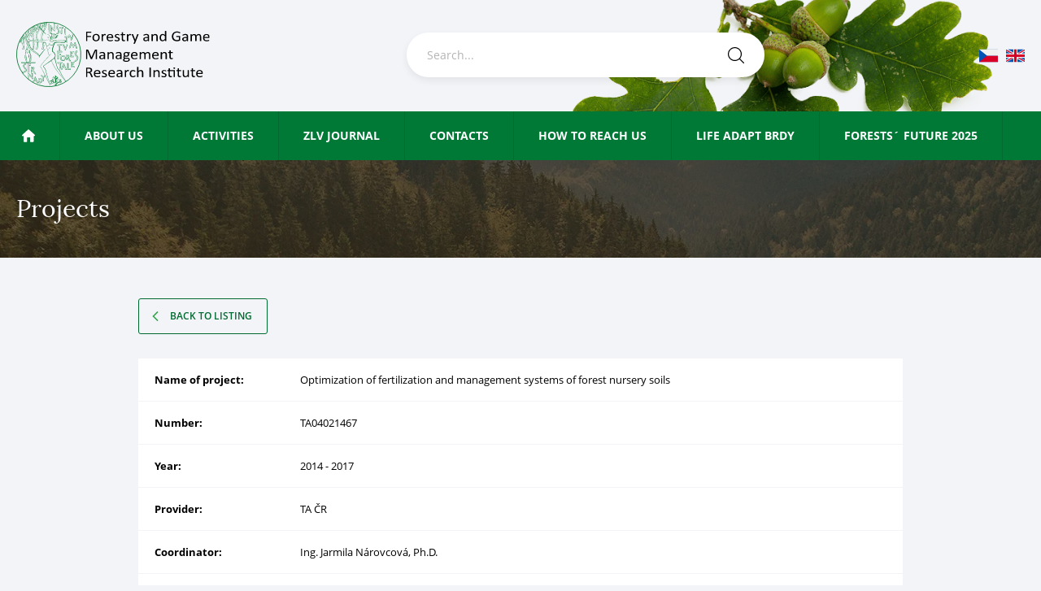

--- FILE ---
content_type: text/html; charset=UTF-8
request_url: https://www.vulhm.cz/en/project/optimization-of-fertilization-and-management-systems-of-forest-nursery-soils/
body_size: 75128
content:
<!doctype html>
<html class="no-js en" lang="en-US">
    <head>
        <meta charset="utf-8">
        <meta http-equiv="x-ua-compatible" content="ie=edge">
        <meta name="description" content="">
        <meta name="viewport" content="width=device-width, initial-scale=1">

        <title>Optimization of fertilization and management systems of forest nursery soils  | VÚLHM</title>

        <meta name="author" content="webees.cz s.r.o.">
		
		<link rel="apple-touch-icon" sizes="180x180" href="https://www.vulhm.cz/files/themes/vulhm/icons/apple-touch-icon.png">
		<link rel="icon" type="image/png" sizes="32x32" href="https://www.vulhm.cz/files/themes/vulhm/icons/favicon-32x32.png">
		<link rel="icon" type="image/png" sizes="16x16" href="https://www.vulhm.cz/files/themes/vulhm/icons/favicon-16x16.png">
		<link rel="manifest" href="https://www.vulhm.cz/files/themes/vulhm/icons/site.webmanifest">
		<link rel="mask-icon" href="https://www.vulhm.cz/files/themes/vulhm/icons/safari-pinned-tab.svg" color="#047933">
		<meta name="msapplication-TileColor" content="#ffffff">
		<meta name="theme-color" content="#ffffff">
		
		                        
                <meta name='robots' content='max-image-preview:large' />

<link rel="alternate" title="oEmbed (JSON)" type="application/json+oembed" href="https://www.vulhm.cz/en/wp-json/oembed/1.0/embed?url=https%3A%2F%2Fwww.vulhm.cz%2Fen%2Fproject%2Foptimization-of-fertilization-and-management-systems-of-forest-nursery-soils%2F" />
<link rel="alternate" title="oEmbed (XML)" type="text/xml+oembed" href="https://www.vulhm.cz/en/wp-json/oembed/1.0/embed?url=https%3A%2F%2Fwww.vulhm.cz%2Fen%2Fproject%2Foptimization-of-fertilization-and-management-systems-of-forest-nursery-soils%2F&#038;format=xml" />
		<style>
			.lazyload,
			.lazyloading {
				max-width: 100%;
			}
		</style>
		<style id='wp-img-auto-sizes-contain-inline-css' type='text/css'>
img:is([sizes=auto i],[sizes^="auto," i]){contain-intrinsic-size:3000px 1500px}
/*# sourceURL=wp-img-auto-sizes-contain-inline-css */
</style>
<link data-minify="1" rel='stylesheet' id='stylesheet-css' href='https://www.vulhm.cz/files/cache/min/1/files/themes/vulhm/fonts/fonts.css?ver=1765210450' type='text/css' media='all' />
<link data-minify="1" rel='stylesheet' id='normalize-css' href='https://www.vulhm.cz/files/cache/min/1/files/themes/vulhm/normalize.css?ver=1765210450' type='text/css' media='all' />
<link data-minify="1" rel='stylesheet' id='style-css' href='https://www.vulhm.cz/files/cache/background-css/1/www.vulhm.cz/files/cache/min/1/files/themes/vulhm/style.css?ver=1765210450&wpr_t=1769146089' type='text/css' media='all' />
<link data-minify="1" rel='stylesheet' id='select2-css' href='https://www.vulhm.cz/files/cache/min/1/files/themes/vulhm/select2.css?ver=1765210450' type='text/css' media='all' />
<style id='wp-emoji-styles-inline-css' type='text/css'>

	img.wp-smiley, img.emoji {
		display: inline !important;
		border: none !important;
		box-shadow: none !important;
		height: 1em !important;
		width: 1em !important;
		margin: 0 0.07em !important;
		vertical-align: -0.1em !important;
		background: none !important;
		padding: 0 !important;
	}
/*# sourceURL=wp-emoji-styles-inline-css */
</style>
<link rel='stylesheet' id='wp-block-library-css' href='https://www.vulhm.cz/wp-includes/css/dist/block-library/style.min.css?ver=6.9' type='text/css' media='all' />
<style id='global-styles-inline-css' type='text/css'>
:root{--wp--preset--aspect-ratio--square: 1;--wp--preset--aspect-ratio--4-3: 4/3;--wp--preset--aspect-ratio--3-4: 3/4;--wp--preset--aspect-ratio--3-2: 3/2;--wp--preset--aspect-ratio--2-3: 2/3;--wp--preset--aspect-ratio--16-9: 16/9;--wp--preset--aspect-ratio--9-16: 9/16;--wp--preset--color--black: #000000;--wp--preset--color--cyan-bluish-gray: #abb8c3;--wp--preset--color--white: #ffffff;--wp--preset--color--pale-pink: #f78da7;--wp--preset--color--vivid-red: #cf2e2e;--wp--preset--color--luminous-vivid-orange: #ff6900;--wp--preset--color--luminous-vivid-amber: #fcb900;--wp--preset--color--light-green-cyan: #7bdcb5;--wp--preset--color--vivid-green-cyan: #00d084;--wp--preset--color--pale-cyan-blue: #8ed1fc;--wp--preset--color--vivid-cyan-blue: #0693e3;--wp--preset--color--vivid-purple: #9b51e0;--wp--preset--gradient--vivid-cyan-blue-to-vivid-purple: linear-gradient(135deg,rgb(6,147,227) 0%,rgb(155,81,224) 100%);--wp--preset--gradient--light-green-cyan-to-vivid-green-cyan: linear-gradient(135deg,rgb(122,220,180) 0%,rgb(0,208,130) 100%);--wp--preset--gradient--luminous-vivid-amber-to-luminous-vivid-orange: linear-gradient(135deg,rgb(252,185,0) 0%,rgb(255,105,0) 100%);--wp--preset--gradient--luminous-vivid-orange-to-vivid-red: linear-gradient(135deg,rgb(255,105,0) 0%,rgb(207,46,46) 100%);--wp--preset--gradient--very-light-gray-to-cyan-bluish-gray: linear-gradient(135deg,rgb(238,238,238) 0%,rgb(169,184,195) 100%);--wp--preset--gradient--cool-to-warm-spectrum: linear-gradient(135deg,rgb(74,234,220) 0%,rgb(151,120,209) 20%,rgb(207,42,186) 40%,rgb(238,44,130) 60%,rgb(251,105,98) 80%,rgb(254,248,76) 100%);--wp--preset--gradient--blush-light-purple: linear-gradient(135deg,rgb(255,206,236) 0%,rgb(152,150,240) 100%);--wp--preset--gradient--blush-bordeaux: linear-gradient(135deg,rgb(254,205,165) 0%,rgb(254,45,45) 50%,rgb(107,0,62) 100%);--wp--preset--gradient--luminous-dusk: linear-gradient(135deg,rgb(255,203,112) 0%,rgb(199,81,192) 50%,rgb(65,88,208) 100%);--wp--preset--gradient--pale-ocean: linear-gradient(135deg,rgb(255,245,203) 0%,rgb(182,227,212) 50%,rgb(51,167,181) 100%);--wp--preset--gradient--electric-grass: linear-gradient(135deg,rgb(202,248,128) 0%,rgb(113,206,126) 100%);--wp--preset--gradient--midnight: linear-gradient(135deg,rgb(2,3,129) 0%,rgb(40,116,252) 100%);--wp--preset--font-size--small: 13px;--wp--preset--font-size--medium: 20px;--wp--preset--font-size--large: 36px;--wp--preset--font-size--x-large: 42px;--wp--preset--spacing--20: 0.44rem;--wp--preset--spacing--30: 0.67rem;--wp--preset--spacing--40: 1rem;--wp--preset--spacing--50: 1.5rem;--wp--preset--spacing--60: 2.25rem;--wp--preset--spacing--70: 3.38rem;--wp--preset--spacing--80: 5.06rem;--wp--preset--shadow--natural: 6px 6px 9px rgba(0, 0, 0, 0.2);--wp--preset--shadow--deep: 12px 12px 50px rgba(0, 0, 0, 0.4);--wp--preset--shadow--sharp: 6px 6px 0px rgba(0, 0, 0, 0.2);--wp--preset--shadow--outlined: 6px 6px 0px -3px rgb(255, 255, 255), 6px 6px rgb(0, 0, 0);--wp--preset--shadow--crisp: 6px 6px 0px rgb(0, 0, 0);}:where(.is-layout-flex){gap: 0.5em;}:where(.is-layout-grid){gap: 0.5em;}body .is-layout-flex{display: flex;}.is-layout-flex{flex-wrap: wrap;align-items: center;}.is-layout-flex > :is(*, div){margin: 0;}body .is-layout-grid{display: grid;}.is-layout-grid > :is(*, div){margin: 0;}:where(.wp-block-columns.is-layout-flex){gap: 2em;}:where(.wp-block-columns.is-layout-grid){gap: 2em;}:where(.wp-block-post-template.is-layout-flex){gap: 1.25em;}:where(.wp-block-post-template.is-layout-grid){gap: 1.25em;}.has-black-color{color: var(--wp--preset--color--black) !important;}.has-cyan-bluish-gray-color{color: var(--wp--preset--color--cyan-bluish-gray) !important;}.has-white-color{color: var(--wp--preset--color--white) !important;}.has-pale-pink-color{color: var(--wp--preset--color--pale-pink) !important;}.has-vivid-red-color{color: var(--wp--preset--color--vivid-red) !important;}.has-luminous-vivid-orange-color{color: var(--wp--preset--color--luminous-vivid-orange) !important;}.has-luminous-vivid-amber-color{color: var(--wp--preset--color--luminous-vivid-amber) !important;}.has-light-green-cyan-color{color: var(--wp--preset--color--light-green-cyan) !important;}.has-vivid-green-cyan-color{color: var(--wp--preset--color--vivid-green-cyan) !important;}.has-pale-cyan-blue-color{color: var(--wp--preset--color--pale-cyan-blue) !important;}.has-vivid-cyan-blue-color{color: var(--wp--preset--color--vivid-cyan-blue) !important;}.has-vivid-purple-color{color: var(--wp--preset--color--vivid-purple) !important;}.has-black-background-color{background-color: var(--wp--preset--color--black) !important;}.has-cyan-bluish-gray-background-color{background-color: var(--wp--preset--color--cyan-bluish-gray) !important;}.has-white-background-color{background-color: var(--wp--preset--color--white) !important;}.has-pale-pink-background-color{background-color: var(--wp--preset--color--pale-pink) !important;}.has-vivid-red-background-color{background-color: var(--wp--preset--color--vivid-red) !important;}.has-luminous-vivid-orange-background-color{background-color: var(--wp--preset--color--luminous-vivid-orange) !important;}.has-luminous-vivid-amber-background-color{background-color: var(--wp--preset--color--luminous-vivid-amber) !important;}.has-light-green-cyan-background-color{background-color: var(--wp--preset--color--light-green-cyan) !important;}.has-vivid-green-cyan-background-color{background-color: var(--wp--preset--color--vivid-green-cyan) !important;}.has-pale-cyan-blue-background-color{background-color: var(--wp--preset--color--pale-cyan-blue) !important;}.has-vivid-cyan-blue-background-color{background-color: var(--wp--preset--color--vivid-cyan-blue) !important;}.has-vivid-purple-background-color{background-color: var(--wp--preset--color--vivid-purple) !important;}.has-black-border-color{border-color: var(--wp--preset--color--black) !important;}.has-cyan-bluish-gray-border-color{border-color: var(--wp--preset--color--cyan-bluish-gray) !important;}.has-white-border-color{border-color: var(--wp--preset--color--white) !important;}.has-pale-pink-border-color{border-color: var(--wp--preset--color--pale-pink) !important;}.has-vivid-red-border-color{border-color: var(--wp--preset--color--vivid-red) !important;}.has-luminous-vivid-orange-border-color{border-color: var(--wp--preset--color--luminous-vivid-orange) !important;}.has-luminous-vivid-amber-border-color{border-color: var(--wp--preset--color--luminous-vivid-amber) !important;}.has-light-green-cyan-border-color{border-color: var(--wp--preset--color--light-green-cyan) !important;}.has-vivid-green-cyan-border-color{border-color: var(--wp--preset--color--vivid-green-cyan) !important;}.has-pale-cyan-blue-border-color{border-color: var(--wp--preset--color--pale-cyan-blue) !important;}.has-vivid-cyan-blue-border-color{border-color: var(--wp--preset--color--vivid-cyan-blue) !important;}.has-vivid-purple-border-color{border-color: var(--wp--preset--color--vivid-purple) !important;}.has-vivid-cyan-blue-to-vivid-purple-gradient-background{background: var(--wp--preset--gradient--vivid-cyan-blue-to-vivid-purple) !important;}.has-light-green-cyan-to-vivid-green-cyan-gradient-background{background: var(--wp--preset--gradient--light-green-cyan-to-vivid-green-cyan) !important;}.has-luminous-vivid-amber-to-luminous-vivid-orange-gradient-background{background: var(--wp--preset--gradient--luminous-vivid-amber-to-luminous-vivid-orange) !important;}.has-luminous-vivid-orange-to-vivid-red-gradient-background{background: var(--wp--preset--gradient--luminous-vivid-orange-to-vivid-red) !important;}.has-very-light-gray-to-cyan-bluish-gray-gradient-background{background: var(--wp--preset--gradient--very-light-gray-to-cyan-bluish-gray) !important;}.has-cool-to-warm-spectrum-gradient-background{background: var(--wp--preset--gradient--cool-to-warm-spectrum) !important;}.has-blush-light-purple-gradient-background{background: var(--wp--preset--gradient--blush-light-purple) !important;}.has-blush-bordeaux-gradient-background{background: var(--wp--preset--gradient--blush-bordeaux) !important;}.has-luminous-dusk-gradient-background{background: var(--wp--preset--gradient--luminous-dusk) !important;}.has-pale-ocean-gradient-background{background: var(--wp--preset--gradient--pale-ocean) !important;}.has-electric-grass-gradient-background{background: var(--wp--preset--gradient--electric-grass) !important;}.has-midnight-gradient-background{background: var(--wp--preset--gradient--midnight) !important;}.has-small-font-size{font-size: var(--wp--preset--font-size--small) !important;}.has-medium-font-size{font-size: var(--wp--preset--font-size--medium) !important;}.has-large-font-size{font-size: var(--wp--preset--font-size--large) !important;}.has-x-large-font-size{font-size: var(--wp--preset--font-size--x-large) !important;}
/*# sourceURL=global-styles-inline-css */
</style>

<style id='classic-theme-styles-inline-css' type='text/css'>
/*! This file is auto-generated */
.wp-block-button__link{color:#fff;background-color:#32373c;border-radius:9999px;box-shadow:none;text-decoration:none;padding:calc(.667em + 2px) calc(1.333em + 2px);font-size:1.125em}.wp-block-file__button{background:#32373c;color:#fff;text-decoration:none}
/*# sourceURL=/wp-includes/css/classic-themes.min.css */
</style>
<link rel='stylesheet' id='responsive-lightbox-swipebox-css' href='https://www.vulhm.cz/files/cache/background-css/1/www.vulhm.cz/files/plugins/responsive-lightbox/assets/swipebox/swipebox.min.css?ver=1.5.2&wpr_t=1769146089' type='text/css' media='all' />
<link rel='stylesheet' id='wpml-menu-item-0-css' href='https://www.vulhm.cz/files/plugins/sitepress-multilingual-cms/templates/language-switchers/menu-item/style.min.css?ver=1' type='text/css' media='all' />
<link data-minify="1" rel='stylesheet' id='tablepress-default-css' href='https://www.vulhm.cz/files/cache/min/1/files/plugins/tablepress/css/build/default.css?ver=1765210450' type='text/css' media='all' />
<script type="text/javascript" src="https://www.vulhm.cz/wp-includes/js/jquery/jquery.min.js?ver=3.7.1" id="jquery-core-js"></script>
<script type="text/javascript" src="https://www.vulhm.cz/wp-includes/js/jquery/jquery-migrate.min.js?ver=3.4.1" id="jquery-migrate-js"></script>
<script type="text/javascript" src="https://www.vulhm.cz/files/plugins/responsive-lightbox/assets/dompurify/purify.min.js?ver=3.3.1" id="dompurify-js"></script>
<script type="text/javascript" id="responsive-lightbox-sanitizer-js-before">
/* <![CDATA[ */
window.RLG = window.RLG || {}; window.RLG.sanitizeAllowedHosts = ["youtube.com","www.youtube.com","youtu.be","vimeo.com","player.vimeo.com"];
//# sourceURL=responsive-lightbox-sanitizer-js-before
/* ]]> */
</script>
<script data-minify="1" type="text/javascript" src="https://www.vulhm.cz/files/cache/min/1/files/plugins/responsive-lightbox/js/sanitizer.js?ver=1767043018" id="responsive-lightbox-sanitizer-js"></script>
<script type="text/javascript" src="https://www.vulhm.cz/files/plugins/responsive-lightbox/assets/swipebox/jquery.swipebox.min.js?ver=1.5.2" id="responsive-lightbox-swipebox-js"></script>
<script type="text/javascript" src="https://www.vulhm.cz/wp-includes/js/underscore.min.js?ver=1.13.7" id="underscore-js"></script>
<script type="text/javascript" src="https://www.vulhm.cz/files/plugins/responsive-lightbox/assets/infinitescroll/infinite-scroll.pkgd.min.js?ver=4.0.1" id="responsive-lightbox-infinite-scroll-js"></script>
<script type="text/javascript" id="responsive-lightbox-js-before">
/* <![CDATA[ */
var rlArgs = {"script":"swipebox","selector":"lightbox","customEvents":"","activeGalleries":true,"animation":true,"hideCloseButtonOnMobile":false,"removeBarsOnMobile":false,"hideBars":true,"hideBarsDelay":5000,"videoMaxWidth":1080,"useSVG":true,"loopAtEnd":false,"woocommerce_gallery":false,"ajaxurl":"https:\/\/www.vulhm.cz\/wp-admin\/admin-ajax.php","nonce":"643c4dd7dc","preview":false,"postId":11307,"scriptExtension":false};

//# sourceURL=responsive-lightbox-js-before
/* ]]> */
</script>
<script data-minify="1" type="text/javascript" src="https://www.vulhm.cz/files/cache/min/1/files/plugins/responsive-lightbox/js/front.js?ver=1765210451" id="responsive-lightbox-js"></script>
<link rel="https://api.w.org/" href="https://www.vulhm.cz/en/wp-json/" /><link rel="EditURI" type="application/rsd+xml" title="RSD" href="https://www.vulhm.cz/xmlrpc.php?rsd" />
<link rel='shortlink' href='https://www.vulhm.cz/en/?p=11307' />
<meta name="generator" content="WPML ver:4.8.6 stt:9,1;" />
		<script>
			document.documentElement.className = document.documentElement.className.replace('no-js', 'js');
		</script>
				<style>
			.no-js img.lazyload {
				display: none;
			}

			figure.wp-block-image img.lazyloading {
				min-width: 150px;
			}

			.lazyload,
			.lazyloading {
				--smush-placeholder-width: 100px;
				--smush-placeholder-aspect-ratio: 1/1;
				width: var(--smush-image-width, var(--smush-placeholder-width)) !important;
				aspect-ratio: var(--smush-image-aspect-ratio, var(--smush-placeholder-aspect-ratio)) !important;
			}

						.lazyload, .lazyloading {
				opacity: 0;
			}

			.lazyloaded {
				opacity: 1;
				transition: opacity 50ms;
				transition-delay: 0ms;
			}

					</style>
							<!-- Google Analytics tracking code output by Beehive Analytics Pro -->
						<script async src="https://www.googletagmanager.com/gtag/js?id=G-7VL2W5M80W&l=beehiveDataLayer"></script>
		<script>
						window.beehiveDataLayer = window.beehiveDataLayer || [];
			function beehive_ga() {beehiveDataLayer.push(arguments);}
			beehive_ga('js', new Date())
						beehive_ga('config', 'G-7VL2W5M80W', {
				'anonymize_ip': false,
				'allow_google_signals': false,
			})
					</script>
		<!-- SEO meta tags powered by SmartCrawl https://wpmudev.com/project/smartcrawl-wordpress-seo/ -->
<script type="application/ld+json">{"@context":"https:\/\/schema.org","@graph":[{"@type":"Organization","@id":"https:\/\/www.vulhm.cz\/#schema-publishing-organization","url":"https:\/\/www.vulhm.cz","name":"V\u00daLHM, v. v. i.","logo":{"@type":"ImageObject","@id":"https:\/\/www.vulhm.cz\/#schema-organization-logo","url":"https:\/\/www.vulhm.cz\/files\/uploads\/2019\/03\/vulhm_logo_vullhm.png","height":60,"width":60}},{"@type":"WebSite","@id":"https:\/\/www.vulhm.cz\/#schema-website","url":"https:\/\/www.vulhm.cz","name":"V\u00daLHM","encoding":"UTF-8","potentialAction":{"@type":"SearchAction","target":"https:\/\/www.vulhm.cz\/en\/search\/{search_term_string}\/","query-input":"required name=search_term_string"},"image":{"@type":"ImageObject","@id":"https:\/\/www.vulhm.cz\/#schema-site-logo","url":"https:\/\/www.vulhm.cz\/files\/uploads\/2019\/03\/vulhm_logo_vullhm.png","height":491,"width":1508}},{"@type":"BreadcrumbList","@id":"https:\/\/www.vulhm.cz\/en\/project\/optimization-of-fertilization-and-management-systems-of-forest-nursery-soils\/?page&project=optimization-of-fertilization-and-management-systems-of-forest-nursery-soils&post_type=project&name=optimization-of-fertilization-and-management-systems-of-forest-nursery-soils\/#breadcrumb","itemListElement":[{"@type":"ListItem","position":1,"name":"Home","item":"https:\/\/www.vulhm.cz"},{"@type":"ListItem","position":2,"name":"Optimization of fertilization and management systems of forest nursery soils"}]},{"@type":"Person","@id":"https:\/\/www.vulhm.cz\/#schema-author-1","name":"Jakub Machala"}]}</script>
<meta property="og:type" content="article" />
<meta property="og:url" content="https://www.vulhm.cz/en/project/optimization-of-fertilization-and-management-systems-of-forest-nursery-soils/" />
<meta property="og:title" content="Optimization of fertilization and management systems of forest nursery soils | VÚLHM" />
<meta property="article:published_time" content="2019-03-20T22:07:13" />
<meta property="article:author" content="Jakub Machala" />
<meta name="twitter:card" content="summary" />
<meta name="twitter:title" content="Optimization of fertilization and management systems of forest nursery soils | VÚLHM" />
<!-- /SEO -->
        
				                                      
                		                 

            <style id="wpr-lazyload-bg-container"></style><style id="wpr-lazyload-bg-exclusion"></style>
<noscript>
<style id="wpr-lazyload-bg-nostyle">header.stolet .top .in:before{--wpr-bg-11ca3565-c485-4c41-86ce-343b2b203cb9: url('https://www.vulhm.cz/files/themes/vulhm/images/stolet-alt.PNG');}.en header.stolet .top .in:before{--wpr-bg-b270c5fb-de3d-434d-80d7-380a4f7045cb: url('https://www.vulhm.cz/files/themes/vulhm/images/stolet-alt-en.PNG');}.footer-widgets.stolet .in:before{--wpr-bg-cc4a1163-5c07-4925-b25c-30282df6a201: url('https://www.vulhm.cz/files/themes/vulhm/images/stolet-footer.png');}.en .footer-widgets.stolet .in:before{--wpr-bg-63c7a20c-983c-4afd-9a2e-499f18d9e5e6: url('https://www.vulhm.cz/files/themes/vulhm/images/stolet-footer-en.png');}#swipebox-slider .slide-loading{--wpr-bg-48289bfc-0cfa-45b4-9977-4c6bfd0f3aa5: url('https://www.vulhm.cz/files/plugins/responsive-lightbox/assets/swipebox/img/loader.gif');}#swipebox-prev,#swipebox-next,#swipebox-close{--wpr-bg-2eef2887-50f3-42da-af3a-a7c968261b4b: url('https://www.vulhm.cz/files/plugins/responsive-lightbox/assets/swipebox/img/icons.png');}</style>
</noscript>
<script type="application/javascript">const rocket_pairs = [{"selector":"header.stolet .top .in","style":"header.stolet .top .in:before{--wpr-bg-11ca3565-c485-4c41-86ce-343b2b203cb9: url('https:\/\/www.vulhm.cz\/files\/themes\/vulhm\/images\/stolet-alt.PNG');}","hash":"11ca3565-c485-4c41-86ce-343b2b203cb9","url":"https:\/\/www.vulhm.cz\/files\/themes\/vulhm\/images\/stolet-alt.PNG"},{"selector":".en header.stolet .top .in","style":".en header.stolet .top .in:before{--wpr-bg-b270c5fb-de3d-434d-80d7-380a4f7045cb: url('https:\/\/www.vulhm.cz\/files\/themes\/vulhm\/images\/stolet-alt-en.PNG');}","hash":"b270c5fb-de3d-434d-80d7-380a4f7045cb","url":"https:\/\/www.vulhm.cz\/files\/themes\/vulhm\/images\/stolet-alt-en.PNG"},{"selector":".footer-widgets.stolet .in","style":".footer-widgets.stolet .in:before{--wpr-bg-cc4a1163-5c07-4925-b25c-30282df6a201: url('https:\/\/www.vulhm.cz\/files\/themes\/vulhm\/images\/stolet-footer.png');}","hash":"cc4a1163-5c07-4925-b25c-30282df6a201","url":"https:\/\/www.vulhm.cz\/files\/themes\/vulhm\/images\/stolet-footer.png"},{"selector":".en .footer-widgets.stolet .in","style":".en .footer-widgets.stolet .in:before{--wpr-bg-63c7a20c-983c-4afd-9a2e-499f18d9e5e6: url('https:\/\/www.vulhm.cz\/files\/themes\/vulhm\/images\/stolet-footer-en.png');}","hash":"63c7a20c-983c-4afd-9a2e-499f18d9e5e6","url":"https:\/\/www.vulhm.cz\/files\/themes\/vulhm\/images\/stolet-footer-en.png"},{"selector":"#swipebox-slider .slide-loading","style":"#swipebox-slider .slide-loading{--wpr-bg-48289bfc-0cfa-45b4-9977-4c6bfd0f3aa5: url('https:\/\/www.vulhm.cz\/files\/plugins\/responsive-lightbox\/assets\/swipebox\/img\/loader.gif');}","hash":"48289bfc-0cfa-45b4-9977-4c6bfd0f3aa5","url":"https:\/\/www.vulhm.cz\/files\/plugins\/responsive-lightbox\/assets\/swipebox\/img\/loader.gif"},{"selector":"#swipebox-prev,#swipebox-next,#swipebox-close","style":"#swipebox-prev,#swipebox-next,#swipebox-close{--wpr-bg-2eef2887-50f3-42da-af3a-a7c968261b4b: url('https:\/\/www.vulhm.cz\/files\/plugins\/responsive-lightbox\/assets\/swipebox\/img\/icons.png');}","hash":"2eef2887-50f3-42da-af3a-a7c968261b4b","url":"https:\/\/www.vulhm.cz\/files\/plugins\/responsive-lightbox\/assets\/swipebox\/img\/icons.png"}]; const rocket_excluded_pairs = [];</script><meta name="generator" content="WP Rocket 3.20.2" data-wpr-features="wpr_lazyload_css_bg_img wpr_minify_js wpr_image_dimensions wpr_minify_css wpr_preload_links wpr_host_fonts_locally wpr_desktop" /></head>

<body class="wp-singular project-template-default single single-project postid-11307 wp-theme-vulhm">
		<div data-rocket-location-hash="99bb46786fd5bd31bcd7bdc067ad247a" id="wrapper">
        <header class="nav-down ne">
	        <div class="top">		        
	          	<div class="in">
		            <div class="cols cf">
		                <div class="left col span3">
		                			                    	<a class="logo" href="https://www.vulhm.cz/en/"><img src="[data-uri]" alt="VÚLHM"></a>		                  
									                </div>
		                <div class="center col span3">
			                <div class="my-search">
								<form role="search" method="get" class="searchform" action="https://www.vulhm.cz/en/">
    <div class="search-wrap">
        <input type="text" value="" placeholder="Search..." name="s" id="s" class="s" />
        <input type="submit" class="searchsubmit" value="" />
    </div>
</form>							</div>
		                </div>
		                <div class="right col span2">
		                    <div class="languages-wrap">
		                    	<ul class="languages"><li class="cs"><a href="https://www.vulhm.cz/projekt/optimalizace-systemu-hnojeni-a-hospodareni-na-pudach-lesnich-skolek/">cs</a></li><li class="en active"><a href="https://www.vulhm.cz/en/project/optimization-of-fertilization-and-management-systems-of-forest-nursery-soils/">en</a></li></ul>							</div>                 
		                </div>
		            </div>
		            <img width="637" height="431" class="header-img lazyload" data-src="https://www.vulhm.cz/files/smush-webp/2020/03/horniobrazek.png.webp" style="--smush-placeholder-width: 637px; --smush-placeholder-aspect-ratio: 637/431;top: -2rem; right: 6rem;" src="[data-uri]">	          	</div>
	          	<a href="#" class="open-search">Open search</a>
	        </div>
		  	<nav id="primary" class="primary cf">
	        	<a class="toggle" href="#"><span>Main Menu</span></a>
				<ul id="menu-hlavni-menu-anglictina" class="menu"><li id="menu-item-7783" class="homelink menu-item menu-item-type-post_type menu-item-object-page menu-item-home menu-item-7783"><a href="https://www.vulhm.cz/en/">Home</a></li>
<li id="menu-item-7784" class="menu-item menu-item-type-post_type menu-item-object-page menu-item-has-children menu-item-7784"><a href="https://www.vulhm.cz/en/about-us/">About us</a>
<ul class="sub-menu">
	<li id="menu-item-7795" class="menu-item menu-item-type-post_type menu-item-object-page menu-item-7795"><a href="https://www.vulhm.cz/en/about-us/history/">History</a></li>
	<li id="menu-item-7796" class="menu-item menu-item-type-post_type menu-item-object-page menu-item-7796"><a href="https://www.vulhm.cz/en/about-us/zrizovaci-listina/">Founding charter</a></li>
	<li id="menu-item-7797" class="menu-item menu-item-type-post_type menu-item-object-page menu-item-7797"><a href="https://www.vulhm.cz/en/about-us/organization-scheme/">Organization scheme</a></li>
	<li id="menu-item-7798" class="menu-item menu-item-type-post_type menu-item-object-page menu-item-7798"><a href="https://www.vulhm.cz/en/about-us/departments/">Departments</a></li>
</ul>
</li>
<li id="menu-item-7785" class="menu-item menu-item-type-post_type menu-item-object-page menu-item-has-children menu-item-7785"><a href="https://www.vulhm.cz/en/activities/">Activities</a>
<ul class="sub-menu">
	<li id="menu-item-7788" class="menu-item menu-item-type-post_type menu-item-object-page menu-item-7788"><a href="https://www.vulhm.cz/en/activities/research-projects/">Research projects</a></li>
	<li id="menu-item-7789" class="menu-item menu-item-type-post_type menu-item-object-page menu-item-7789"><a href="https://www.vulhm.cz/en/activities/publishing/">Publishing</a></li>
	<li id="menu-item-7790" class="menu-item menu-item-type-post_type menu-item-object-page menu-item-7790"><a href="https://www.vulhm.cz/en/activities/publication-activity/">Publication activity</a></li>
	<li id="menu-item-7791" class="menu-item menu-item-type-post_type menu-item-object-page menu-item-has-children menu-item-7791"><a href="https://www.vulhm.cz/en/international-cooperation/">International cooperation</a>
	<ul class="sub-menu">
		<li id="menu-item-214940" class="menu-item menu-item-type-post_type menu-item-object-page menu-item-has-children menu-item-214940"><a href="https://www.vulhm.cz/en/forecomon-and-tfm-2024/">FORECOMON and TFM 2024</a>
		<ul class="sub-menu">
			<li id="menu-item-214941" class="menu-item menu-item-type-post_type menu-item-object-page menu-item-214941"><a href="https://www.vulhm.cz/en/registration-forecomon-2024/">Registration FORECOMON 2024</a></li>
			<li id="menu-item-214942" class="menu-item menu-item-type-post_type menu-item-object-page menu-item-214942"><a href="https://www.vulhm.cz/en/abstract-submission-forecomon-2024/">Abstract Submission and Poster Format FORECOMON 2024</a></li>
			<li id="menu-item-214946" class="menu-item menu-item-type-post_type menu-item-object-page menu-item-214946"><a href="https://www.vulhm.cz/en/programme-deadlines-fees-forecomon-2024/">Programme, deadlines, fees FORECOMON 2024</a></li>
			<li id="menu-item-214945" class="menu-item menu-item-type-post_type menu-item-object-page menu-item-214945"><a href="https://www.vulhm.cz/en/venue-and-accomodation-forecomon-2024/">Venue and Accomodation FORECOMON 2024</a></li>
			<li id="menu-item-214944" class="menu-item menu-item-type-post_type menu-item-object-page menu-item-214944"><a href="https://www.vulhm.cz/en/transport-forecomon-2024/">Transport FORECOMON 2024</a></li>
			<li id="menu-item-214943" class="menu-item menu-item-type-post_type menu-item-object-page menu-item-214943"><a href="https://www.vulhm.cz/en/excursion-forecomon-2024/">Excursion FORECOMON 2024</a></li>
		</ul>
</li>
		<li id="menu-item-130605" class="menu-item menu-item-type-post_type menu-item-object-page menu-item-130605"><a href="https://www.vulhm.cz/en/forests-future-2022/">FORESTS´ FUTURE 2022</a></li>
		<li id="menu-item-195631" class="menu-item menu-item-type-post_type menu-item-object-page menu-item-195631"><a href="https://www.vulhm.cz/en/forests-future-2021/">FORESTS´ FUTURE 2021</a></li>
	</ul>
</li>
	<li id="menu-item-7793" class="menu-item menu-item-type-post_type menu-item-object-page menu-item-7793"><a href="https://www.vulhm.cz/en/activities/forest-protection-service/">Forest Protection Service</a></li>
</ul>
</li>
<li id="menu-item-40841" class="menu-item menu-item-type-post_type menu-item-object-page menu-item-40841"><a href="https://www.vulhm.cz/en/zpravy-lesnickeho-vyzkumu-reports-of-forestry-research/zlv-online/">ZLV Journal</a></li>
<li id="menu-item-7787" class="menu-item menu-item-type-post_type menu-item-object-page menu-item-7787"><a href="https://www.vulhm.cz/en/list-of-employees/">Contacts</a></li>
<li id="menu-item-10431" class="menu-item menu-item-type-post_type menu-item-object-page menu-item-10431"><a href="https://www.vulhm.cz/en/about-us/how-to-reach-us/">How to reach us</a></li>
<li id="menu-item-196872" class="menu-item menu-item-type-post_type menu-item-object-page menu-item-196872"><a href="https://www.vulhm.cz/en/life-adapt-brdy/">LIFE Adapt Brdy</a></li>
<li id="menu-item-218910" class="menu-item menu-item-type-post_type menu-item-object-page menu-item-has-children menu-item-218910"><a href="https://www.vulhm.cz/en/forests-future-2025/">FORESTS´ FUTURE 2025</a>
<ul class="sub-menu">
	<li id="menu-item-219398" class="menu-item menu-item-type-post_type menu-item-object-page menu-item-219398"><a href="https://www.vulhm.cz/en/registration-ff-2025/">Registration FF 2025</a></li>
	<li id="menu-item-219401" class="menu-item menu-item-type-post_type menu-item-object-page menu-item-219401"><a href="https://www.vulhm.cz/en/programme-deadline-fees-ff-2025/">Programme, Deadline, Fees FF 2025</a></li>
	<li id="menu-item-219402" class="menu-item menu-item-type-post_type menu-item-object-page menu-item-219402"><a href="https://www.vulhm.cz/en/conference-sessions-ff-2025/">Conference sessions FF 2025</a></li>
	<li id="menu-item-219399" class="menu-item menu-item-type-post_type menu-item-object-page menu-item-219399"><a href="https://www.vulhm.cz/en/abstract-submission-ff-2025/">Abstract submission FF 2025</a></li>
	<li id="menu-item-219400" class="menu-item menu-item-type-post_type menu-item-object-page menu-item-219400"><a href="https://www.vulhm.cz/en/venue-and-accomodation-ff-2025/">Venue and Accomodation FF 2025</a></li>
	<li id="menu-item-219404" class="menu-item menu-item-type-post_type menu-item-object-page menu-item-219404"><a href="https://www.vulhm.cz/en/excursion-ff-2025/">Excursion FF 2025</a></li>
</ul>
</li>
<li id="menu-item-wpml-ls-59-cs" class="menu-item wpml-ls-slot-59 wpml-ls-item wpml-ls-item-cs wpml-ls-menu-item wpml-ls-first-item wpml-ls-last-item menu-item-type-wpml_ls_menu_item menu-item-object-wpml_ls_menu_item menu-item-wpml-ls-59-cs"><a href="https://www.vulhm.cz/projekt/optimalizace-systemu-hnojeni-a-hospodareni-na-pudach-lesnich-skolek/" title="Switch to Čeština" aria-label="Switch to Čeština" role="menuitem"><span class="wpml-ls-native" lang="cs">Čeština</span></a></li>
</ul>        	</nav>
        </header>
        <div data-rocket-location-hash="2334f18fe2459710df76589d3a27c04f" class="move-top">
						<section data-rocket-location-hash="3c2f2d6c5f62c06ce01ef4ca51077b79" class="block_title">
				<div class="inner lazyload" style="background-image:inherit;" data-bg-image="url(https://www.vulhm.cz/files/smush-webp/2019/02/title.jpg.webp)">
					<div class="overlay"></div>
					<div class="in">
						<div class="cols cf">
							<h1 class="col span4"><span>Projects</span></h1>
													</div>
					</div>
				</div>
			</section>
				<section data-rocket-location-hash="553f9dfb5c5fa2eaf965ee78ddaf3ec6" class="people-inner">
			<section class="block block_content condensed padding-top-5 padding-bottom-0">
				<div class="in">
										<a href="https://www.vulhm.cz/en/activities/research-projects/" class="button back">Back to listing</a>
				</div>
			</section>
			<section class="block block_content condensed padding-top-3">
				<div class="in">
					<div class="content">
												<table>
							<tbody>
								<tr>
									<th>Name of project:</th>
									<td>Optimization of fertilization and management systems of forest nursery soils</td>
								</tr>
																<tr>
									<th>Number:</th>
									<td class="number">TA04021467</td>
								</tr>
																								<tr>
									<th>Year:</th>
									<td class="year">2014 - 2017</td>
								</tr>
																<tr>
									<th>Provider:</th>
									<td class="provider">TA ČR</td>
								</tr>
																<tr>
									<th>Coordinator:</th>
									<td class="coordinator">
										Ing. Jarmila Nárovcová, Ph.D.									</td>
								</tr>
																								<tr>
									<th>Researcher:</th>
									<td class="researcher">
																					Ing. Jarmila Nárovcová, Ph.D., 																					Ing. Václav Nárovec, CSc., 																					David Šimek, 																					Mgr. Jitka Součková, 																					Ing. Přemysl Němec																			</td>
								</tr>
									
									
																								<tr>
									<th>Co-researcher foreign:</th>
									<td class="researcher">LESOŠKOLKY s. r. o. Řečany nad Labem</td>
								</tr>
												
							</tbody>
						</table>
						<div class="biography">
							<div class="cols cf">
								<div class="col span8">
									<div class="text">
										<h3>Description of project</h3>
										<p>To propose and check up the procedures of soil properties‘amendments with respect to required assortment of grown bare-rooted forest trees and reducing of air pollution load. To analyse the current methods of agrochemical soil testing in the forest nurseries and propose and check up parameters of objective fertility assessment in the forest nurseries after application of traditional agrochemical soil testing.</p>
									</div>
								</div>
							</div>
						</div>
					</div>
				</div>
			</section>
		</section>
		<div data-rocket-location-hash="ccf3bfea0729366573a495962eea714b" class="blocks">
    </div>	        		<section data-rocket-location-hash="81c0ec1951a8649b92ea1851cae4367b" class="footer-widgets ne">
			
			<div class="in cf">			
				<div class="cols cf">
					<div class="col span2">
						<div id="nav_menu-2" class="widget widget_nav_menu"><h5 class="widgettitle">Navigace</h5><div class="menu-navigacni-menu-anglictina-container"><ul id="menu-navigacni-menu-anglictina" class="menu"><li id="menu-item-7799" class="menu-item menu-item-type-post_type menu-item-object-page menu-item-7799"><a href="https://www.vulhm.cz/en/about-us/">About us</a></li>
<li id="menu-item-7800" class="menu-item menu-item-type-post_type menu-item-object-page menu-item-7800"><a href="https://www.vulhm.cz/en/about-us/departments/">Departments</a></li>
<li id="menu-item-7801" class="menu-item menu-item-type-post_type menu-item-object-page menu-item-7801"><a href="https://www.vulhm.cz/en/activities/">Activities</a></li>
<li id="menu-item-7802" class="menu-item menu-item-type-post_type menu-item-object-page menu-item-7802"><a href="https://www.vulhm.cz/en/list-of-employees/">List of employees</a></li>
</ul></div></div>					</div>
					<div class="col span2">
						<div id="text-2" class="widget widget_text"><h5 class="widgettitle">Kontakty</h5>			<div class="textwidget"><p>+420 257 892 222<br />
<a href="mailto:podatelna@vulhm.cz">podatelna@vulhm.cz</a><br />
<strong>Datová schránka:</strong> 5p7ua5u</p>
</div>
		</div>						<nav id="social-menu" class="social-menu cf">
							<ul id="menu-socialni-menu" class="menu"><li id="menu-item-3578" class="facebook menu-item menu-item-type-custom menu-item-object-custom menu-item-3578"><a target="_blank" href="https://www.facebook.com/vulhm">Facebook</a></li>
</ul>        				</nav>
					</div>
					<div class="col span2">
						<div id="text-3" class="widget widget_text"><h5 class="widgettitle">Sídlo</h5>			<div class="textwidget"><p>Strnady 136, 252 02 Jíloviště<br />
Česká republika<br />
IČ: 00020702<br />
DIČ: CZ00020702</p>
</div>
		</div>					</div>
					<div class="col span2">
						<div id="text-4" class="widget widget_text"><h5 class="widgettitle">Doručovací pošta</h5>			<div class="textwidget"><p>156 00 Praha 5 – Zbraslav</p>
</div>
		</div>					</div>
				</div>
			</div>
		</section>
        <footer data-rocket-location-hash="cbdc2779f23272948ea135b0a146824a">
	        
	    	<div class="in cf">
		    	<img width="1081" height="803" class="footer-img lazyload" data-src="https://www.vulhm.cz/files/smush-webp/2020/03/spodniobrazek.png.webp" style="--smush-placeholder-width: 1081px; --smush-placeholder-aspect-ratio: 1081/803;top: -67rem; right: -41rem;" src="[data-uri]">	    	
				<a class="scroll-top" id="scroll-top" href="#">Scroll to top</a>
				<div class="cols cf">
					<div class="col span2 left">
								                    <a class="logo" href="https://www.vulhm.cz/en/"><img src="[data-uri]" alt="VÚLHM"></a>		                  
											</div>
					<div class="col span3 center">
						<div class="copyright">
													</div>
					</div>
					<div class="col span3 right">
						<nav id="footer-menu" class="footer-menu cf">
							<ul id="menu-footer-menu" class="menu"><li id="menu-item-3572" class="menu-item menu-item-type-post_type menu-item-object-page menu-item-3572"><a href="https://www.vulhm.cz/en/odkazy/">Odkazy</a></li>
</ul>        				</nav>
					</div>
				</div>
			</div>
	    </footer>
	</div>
	</div>
<script type="speculationrules">
{"prefetch":[{"source":"document","where":{"and":[{"href_matches":"/en/*"},{"not":{"href_matches":["/wp-*.php","/wp-admin/*","/files/uploads/*","/files/*","/files/plugins/*","/files/themes/vulhm/*","/en/*\\?(.+)"]}},{"not":{"selector_matches":"a[rel~=\"nofollow\"]"}},{"not":{"selector_matches":".no-prefetch, .no-prefetch a"}}]},"eagerness":"conservative"}]}
</script>
<script type="text/javascript">
/* <![CDATA[ */
	var relevanssi_rt_regex = /(&|\?)_(rt|rt_nonce)=(\w+)/g
	var newUrl = window.location.search.replace(relevanssi_rt_regex, '')
	if (newUrl.substr(0, 1) == '&') {
		newUrl = '?' + newUrl.substr(1)
	}
	history.replaceState(null, null, window.location.pathname + newUrl + window.location.hash)
/* ]]> */
</script>
<script type="text/javascript" src="https://www.vulhm.cz/wp-includes/js/jquery/ui/core.min.js?ver=1.13.3" id="jquery-ui-core-js"></script>
<script type="text/javascript" src="https://www.vulhm.cz/wp-includes/js/jquery/ui/accordion.min.js?ver=1.13.3" id="jquery-ui-accordion-js"></script>
<script type="text/javascript" id="rocket-browser-checker-js-after">
/* <![CDATA[ */
"use strict";var _createClass=function(){function defineProperties(target,props){for(var i=0;i<props.length;i++){var descriptor=props[i];descriptor.enumerable=descriptor.enumerable||!1,descriptor.configurable=!0,"value"in descriptor&&(descriptor.writable=!0),Object.defineProperty(target,descriptor.key,descriptor)}}return function(Constructor,protoProps,staticProps){return protoProps&&defineProperties(Constructor.prototype,protoProps),staticProps&&defineProperties(Constructor,staticProps),Constructor}}();function _classCallCheck(instance,Constructor){if(!(instance instanceof Constructor))throw new TypeError("Cannot call a class as a function")}var RocketBrowserCompatibilityChecker=function(){function RocketBrowserCompatibilityChecker(options){_classCallCheck(this,RocketBrowserCompatibilityChecker),this.passiveSupported=!1,this._checkPassiveOption(this),this.options=!!this.passiveSupported&&options}return _createClass(RocketBrowserCompatibilityChecker,[{key:"_checkPassiveOption",value:function(self){try{var options={get passive(){return!(self.passiveSupported=!0)}};window.addEventListener("test",null,options),window.removeEventListener("test",null,options)}catch(err){self.passiveSupported=!1}}},{key:"initRequestIdleCallback",value:function(){!1 in window&&(window.requestIdleCallback=function(cb){var start=Date.now();return setTimeout(function(){cb({didTimeout:!1,timeRemaining:function(){return Math.max(0,50-(Date.now()-start))}})},1)}),!1 in window&&(window.cancelIdleCallback=function(id){return clearTimeout(id)})}},{key:"isDataSaverModeOn",value:function(){return"connection"in navigator&&!0===navigator.connection.saveData}},{key:"supportsLinkPrefetch",value:function(){var elem=document.createElement("link");return elem.relList&&elem.relList.supports&&elem.relList.supports("prefetch")&&window.IntersectionObserver&&"isIntersecting"in IntersectionObserverEntry.prototype}},{key:"isSlowConnection",value:function(){return"connection"in navigator&&"effectiveType"in navigator.connection&&("2g"===navigator.connection.effectiveType||"slow-2g"===navigator.connection.effectiveType)}}]),RocketBrowserCompatibilityChecker}();
//# sourceURL=rocket-browser-checker-js-after
/* ]]> */
</script>
<script type="text/javascript" id="rocket-preload-links-js-extra">
/* <![CDATA[ */
var RocketPreloadLinksConfig = {"excludeUris":"/(?:.+/)?feed(?:/(?:.+/?)?)?$|/(?:.+/)?embed/|/(index.php/)?(.*)wp-json(/.*|$)|/refer/|/go/|/recommend/|/recommends/","usesTrailingSlash":"1","imageExt":"jpg|jpeg|gif|png|tiff|bmp|webp|avif|pdf|doc|docx|xls|xlsx|php","fileExt":"jpg|jpeg|gif|png|tiff|bmp|webp|avif|pdf|doc|docx|xls|xlsx|php|html|htm","siteUrl":"https://www.vulhm.cz/en/","onHoverDelay":"100","rateThrottle":"3"};
//# sourceURL=rocket-preload-links-js-extra
/* ]]> */
</script>
<script type="text/javascript" id="rocket-preload-links-js-after">
/* <![CDATA[ */
(function() {
"use strict";var r="function"==typeof Symbol&&"symbol"==typeof Symbol.iterator?function(e){return typeof e}:function(e){return e&&"function"==typeof Symbol&&e.constructor===Symbol&&e!==Symbol.prototype?"symbol":typeof e},e=function(){function i(e,t){for(var n=0;n<t.length;n++){var i=t[n];i.enumerable=i.enumerable||!1,i.configurable=!0,"value"in i&&(i.writable=!0),Object.defineProperty(e,i.key,i)}}return function(e,t,n){return t&&i(e.prototype,t),n&&i(e,n),e}}();function i(e,t){if(!(e instanceof t))throw new TypeError("Cannot call a class as a function")}var t=function(){function n(e,t){i(this,n),this.browser=e,this.config=t,this.options=this.browser.options,this.prefetched=new Set,this.eventTime=null,this.threshold=1111,this.numOnHover=0}return e(n,[{key:"init",value:function(){!this.browser.supportsLinkPrefetch()||this.browser.isDataSaverModeOn()||this.browser.isSlowConnection()||(this.regex={excludeUris:RegExp(this.config.excludeUris,"i"),images:RegExp(".("+this.config.imageExt+")$","i"),fileExt:RegExp(".("+this.config.fileExt+")$","i")},this._initListeners(this))}},{key:"_initListeners",value:function(e){-1<this.config.onHoverDelay&&document.addEventListener("mouseover",e.listener.bind(e),e.listenerOptions),document.addEventListener("mousedown",e.listener.bind(e),e.listenerOptions),document.addEventListener("touchstart",e.listener.bind(e),e.listenerOptions)}},{key:"listener",value:function(e){var t=e.target.closest("a"),n=this._prepareUrl(t);if(null!==n)switch(e.type){case"mousedown":case"touchstart":this._addPrefetchLink(n);break;case"mouseover":this._earlyPrefetch(t,n,"mouseout")}}},{key:"_earlyPrefetch",value:function(t,e,n){var i=this,r=setTimeout(function(){if(r=null,0===i.numOnHover)setTimeout(function(){return i.numOnHover=0},1e3);else if(i.numOnHover>i.config.rateThrottle)return;i.numOnHover++,i._addPrefetchLink(e)},this.config.onHoverDelay);t.addEventListener(n,function e(){t.removeEventListener(n,e,{passive:!0}),null!==r&&(clearTimeout(r),r=null)},{passive:!0})}},{key:"_addPrefetchLink",value:function(i){return this.prefetched.add(i.href),new Promise(function(e,t){var n=document.createElement("link");n.rel="prefetch",n.href=i.href,n.onload=e,n.onerror=t,document.head.appendChild(n)}).catch(function(){})}},{key:"_prepareUrl",value:function(e){if(null===e||"object"!==(void 0===e?"undefined":r(e))||!1 in e||-1===["http:","https:"].indexOf(e.protocol))return null;var t=e.href.substring(0,this.config.siteUrl.length),n=this._getPathname(e.href,t),i={original:e.href,protocol:e.protocol,origin:t,pathname:n,href:t+n};return this._isLinkOk(i)?i:null}},{key:"_getPathname",value:function(e,t){var n=t?e.substring(this.config.siteUrl.length):e;return n.startsWith("/")||(n="/"+n),this._shouldAddTrailingSlash(n)?n+"/":n}},{key:"_shouldAddTrailingSlash",value:function(e){return this.config.usesTrailingSlash&&!e.endsWith("/")&&!this.regex.fileExt.test(e)}},{key:"_isLinkOk",value:function(e){return null!==e&&"object"===(void 0===e?"undefined":r(e))&&(!this.prefetched.has(e.href)&&e.origin===this.config.siteUrl&&-1===e.href.indexOf("?")&&-1===e.href.indexOf("#")&&!this.regex.excludeUris.test(e.href)&&!this.regex.images.test(e.href))}}],[{key:"run",value:function(){"undefined"!=typeof RocketPreloadLinksConfig&&new n(new RocketBrowserCompatibilityChecker({capture:!0,passive:!0}),RocketPreloadLinksConfig).init()}}]),n}();t.run();
}());

//# sourceURL=rocket-preload-links-js-after
/* ]]> */
</script>
<script type="text/javascript" id="rocket_lazyload_css-js-extra">
/* <![CDATA[ */
var rocket_lazyload_css_data = {"threshold":"300"};
//# sourceURL=rocket_lazyload_css-js-extra
/* ]]> */
</script>
<script type="text/javascript" id="rocket_lazyload_css-js-after">
/* <![CDATA[ */
!function o(n,c,a){function u(t,e){if(!c[t]){if(!n[t]){var r="function"==typeof require&&require;if(!e&&r)return r(t,!0);if(s)return s(t,!0);throw(e=new Error("Cannot find module '"+t+"'")).code="MODULE_NOT_FOUND",e}r=c[t]={exports:{}},n[t][0].call(r.exports,function(e){return u(n[t][1][e]||e)},r,r.exports,o,n,c,a)}return c[t].exports}for(var s="function"==typeof require&&require,e=0;e<a.length;e++)u(a[e]);return u}({1:[function(e,t,r){"use strict";{const c="undefined"==typeof rocket_pairs?[]:rocket_pairs,a=(("undefined"==typeof rocket_excluded_pairs?[]:rocket_excluded_pairs).map(t=>{var e=t.selector;document.querySelectorAll(e).forEach(e=>{e.setAttribute("data-rocket-lazy-bg-"+t.hash,"excluded")})}),document.querySelector("#wpr-lazyload-bg-container"));var o=rocket_lazyload_css_data.threshold||300;const u=new IntersectionObserver(e=>{e.forEach(t=>{t.isIntersecting&&c.filter(e=>t.target.matches(e.selector)).map(t=>{var e;t&&((e=document.createElement("style")).textContent=t.style,a.insertAdjacentElement("afterend",e),t.elements.forEach(e=>{u.unobserve(e),e.setAttribute("data-rocket-lazy-bg-"+t.hash,"loaded")}))})})},{rootMargin:o+"px"});function n(){0<(0<arguments.length&&void 0!==arguments[0]?arguments[0]:[]).length&&c.forEach(t=>{try{document.querySelectorAll(t.selector).forEach(e=>{"loaded"!==e.getAttribute("data-rocket-lazy-bg-"+t.hash)&&"excluded"!==e.getAttribute("data-rocket-lazy-bg-"+t.hash)&&(u.observe(e),(t.elements||=[]).push(e))})}catch(e){console.error(e)}})}n(),function(){const r=window.MutationObserver;return function(e,t){if(e&&1===e.nodeType)return(t=new r(t)).observe(e,{attributes:!0,childList:!0,subtree:!0}),t}}()(document.querySelector("body"),n)}},{}]},{},[1]);
//# sourceURL=rocket_lazyload_css-js-after
/* ]]> */
</script>
<script type="text/javascript" id="smush-detector-js-extra">
/* <![CDATA[ */
var smush_detector = {"ajax_url":"https://www.vulhm.cz/wp-admin/admin-ajax.php","nonce":"94d018834a","is_mobile":"","data_store":{"type":"post-meta","data":{"post_id":11307}},"previous_data_version":"-1","previous_data_hash":"no-data"};
//# sourceURL=smush-detector-js-extra
/* ]]> */
</script>
<script type="text/javascript" src="https://www.vulhm.cz/files/plugins/wp-smush-pro/app/assets/js/smush-detector.min.js?ver=3.23.2" id="smush-detector-js"></script>
<script type="text/javascript" id="smush-lazy-load-js-before">
/* <![CDATA[ */
var smushLazyLoadOptions = {"autoResizingEnabled":false,"autoResizeOptions":{"precision":5,"skipAutoWidth":true}};
//# sourceURL=smush-lazy-load-js-before
/* ]]> */
</script>
<script type="text/javascript" src="https://www.vulhm.cz/files/plugins/wp-smush-pro/app/assets/js/smush-lazy-load.min.js?ver=3.23.2" id="smush-lazy-load-js"></script>
<script type="text/javascript" src="https://www.vulhm.cz/files/themes/vulhm/scripts/datatables/datatables.min.js?ver=6.9" id="datatables-js"></script>
<script data-minify="1" type="text/javascript" src="https://www.vulhm.cz/files/cache/min/1/files/themes/vulhm/scripts/datatables-en.js?ver=1765210544" id="datatables-en-js"></script>
<script data-minify="1" type="text/javascript" src="https://www.vulhm.cz/files/cache/min/1/files/themes/vulhm/scripts/jquery.matchHeight.js?ver=1765210451" id="jquery-matchheight-js"></script>
<script type="text/javascript" src="https://www.vulhm.cz/files/themes/vulhm/scripts/jquery.cycle2.min.js?ver=6.9" id="jquery-cycle2-js"></script>
<script type="text/javascript" src="https://www.vulhm.cz/files/themes/vulhm/scripts/jquery.cycle2.carousel.min.js?ver=6.9" id="jquery-cycle2-carousel-js"></script>
<script type="text/javascript" src="https://www.vulhm.cz/files/themes/vulhm/scripts/jquery.cycle2.swipe.min.js?ver=6.9" id="jquery-cycle2-swipe-js"></script>
<script data-minify="1" type="text/javascript" src="https://www.vulhm.cz/files/cache/min/1/files/themes/vulhm/scripts/main.js?ver=1765210451" id="main-js-js"></script>
<script type="text/javascript" src="https://www.vulhm.cz/files/themes/vulhm/scripts/parallax.min.js?ver=6.9" id="parallax-js"></script>
<script type="text/javascript" src="https://www.vulhm.cz/wp-includes/js/comment-reply.min.js?ver=6.9" id="comment-reply-js" async="async" data-wp-strategy="async" fetchpriority="low"></script>
<script type="text/javascript" src="https://www.vulhm.cz/files/themes/vulhm/scripts/select2.min.js?ver=6.9" id="jquery-select2-js"></script>
<script>var FWP_HTTP = FWP_HTTP || {}; FWP_HTTP.lang = 'en';</script><script>var rocket_beacon_data = {"ajax_url":"https:\/\/www.vulhm.cz\/wp-admin\/admin-ajax.php","nonce":"cef1b9014f","url":"https:\/\/www.vulhm.cz\/en\/project\/optimization-of-fertilization-and-management-systems-of-forest-nursery-soils","is_mobile":false,"width_threshold":1600,"height_threshold":700,"delay":500,"debug":null,"status":{"atf":true,"lrc":true,"preload_fonts":true,"preconnect_external_domain":true},"elements":"img, video, picture, p, main, div, li, svg, section, header, span","lrc_threshold":1800,"preload_fonts_exclusions":["api.fontshare.com","cdn.fontshare.com"],"processed_extensions":["woff2","woff","ttf"],"external_font_exclusions":[],"preconnect_external_domain_elements":["link","script","iframe"],"preconnect_external_domain_exclusions":["static.cloudflareinsights.com","rel=\"profile\"","rel=\"preconnect\"","rel=\"dns-prefetch\"","rel=\"icon\""]}</script><script data-name="wpr-wpr-beacon" src='https://www.vulhm.cz/files/plugins/wp-rocket/assets/js/wpr-beacon.min.js' async></script></body>
</html>

<!-- This website is like a Rocket, isn't it? Performance optimized by WP Rocket. Learn more: https://wp-rocket.me - Debug: cached@1769142489 -->

--- FILE ---
content_type: text/css
request_url: https://www.vulhm.cz/files/cache/background-css/1/www.vulhm.cz/files/cache/min/1/files/themes/vulhm/style.css?ver=1765210450&wpr_t=1769146089
body_size: 29298
content:
:root{font-size:10px}*{-webkit-box-sizing:border-box;-moz-box-sizing:border-box;box-sizing:border-box}html,body{font-family:'Open Sans',sans-serif;font-size:1.4rem;font-weight:400;line-height:3rem;background-color:#f2f4f7;color:#000}#wrapper{max-width:100%;margin:0 auto;overflow-x:hidden}ul,li{list-style:none;margin:0;padding:0}a{text-decoration:none;color:#006a30}a:hover{text-decoration:underline}img{max-width:100%;height:auto}p{margin:0;padding:1.5rem 0}:focus{outline:none}input[type='text'],input[type='email'],input[type='password'],input[type='search']{border:1px solid #007836;border-radius:3px;height:4.2rem;line-height:4.2rem;padding:0 1rem;width:100%;margin:0 0 1.5rem}textarea{border:1px solid #007836;border-radius:3px;display:block;padding:3rem 2rem;width:100%;height:125px;margin:0 0 1.5rem}select{border:1px solid #007836;background-color:#fff;border-radius:3px;height:4.2rem;line-height:4.2rem;font-weight:400;padding:0 1rem;margin:0 0 1.5rem;width:100%;appearance:none;-webkit-appearance:none;cursor:pointer;background-repeat:no-repeat;background-position:95% center;background-size:1rem;background-image:url([data-uri])}label{font-weight:600}.facetwp-type-fselect .fs-wrap{width:100%!important;position:relative}.facetwp-type-fselect .fs-dropdown{width:100%!important;margin-top:-1rem!important;border:1px solid #007836!important;border-radius:3px!important}.fs-label-wrap{border:1px solid #007836!important;background-color:#fff!important;border-radius:3px;height:4.2rem;line-height:4.2rem;font-weight:400;padding:0 1rem;margin:0 0 1.5rem;width:100%;appearance:none;-webkit-appearance:none;cursor:pointer;background-repeat:no-repeat;background-position:95% center;background-size:1rem;background-image:url([data-uri])}.fs-label-wrap .fs-label{padding:0!important}.fs-arrow{display:none!important}.fs-search{border-bottom:1px solid #007836!important;padding:0rem 1rem!important}.fs-option{padding:1rem!important;border-bottom:1px solid #007836!important}.fs-option:hover{background-color:#007836!important;color:#fff!important}.facetwp-submit,.facetwp-autocomplete-update{position:absolute!important;right:0;top:0;width:4.2rem;height:4.2rem;line-height:3.2rem;display:inline-block;position:relative;cursor:pointer;border:none;text-indent:100%;color:transparent;white-space:nowrap;overflow:hidden;background-color:#35a54c;padding:0;margin:0;font-size:1.2rem;font-weight:600;border-radius:3px;box-shadow:none;text-transform:uppercase;text-decoration:none;cursor:pointer;background-repeat:no-repeat;background-position:center center;background-size:2rem;background-image:url([data-uri])}.facetwp-submit:hover,.facetwp-autocomplete-update:hover{background-color:#000}.gfield{display:block!important;list-style:none!important;margin:0 0 2rem!important}.gfield:before{display:none!important}.gform_fields{margin:0 -1rem!important}.half-col{float:left;width:50%;padding:0 1rem!important;-webkit-box-sizing:border-box;-moz-box-sizing:border-box;box-sizing:border-box}.full-col{float:left;width:100%;padding:0 1rem!important;-webkit-box-sizing:border-box;-moz-box-sizing:border-box;box-sizing:border-box}.third-col{float:left;width:33.33%;padding:0 1rem!important;-webkit-box-sizing:border-box;-moz-box-sizing:border-box;box-sizing:border-box}.gform_wrapper{padding-bottom:10rem}.gform_footer{clear:both}.validation_message{background-color:red;color:#fff;padding:.2rem 1rem;font-size:1.2rem}.gfield_error input{margin:0;border:1px solid red}.gfield_error textarea{margin:0;border:1px solid red}.validation_error{display:none}.gfield_required{display:inline-block;padding-left:5px;color:#9b1f21}.ginput_container .screen-reader-text{position:relative!important}.my-checkbox ul{margin:0!important;padding:0!important}.my-checkbox ul:before{display:none!important}.my-checkbox .gfield_label{display:none}.my-checkbox li{position:relative;margin:0!important;padding:0!important;text-align:left;display:block!important;list-style:none!important}.my-checkbox li:before{display:none!important}.my-checkbox li label{position:relative;margin-left:0;padding-left:3.5rem;font-size:1.4rem;line-height:2rem;cursor:pointer;display:inline-block}.my-checkbox li label:after{content:'';background:#35a54c;width:2rem;height:2rem;border:1px solid #35a54c;display:block;position:absolute;left:0;top:0;border-radius:4px;z-index:0}.my-checkbox li label:before{content:'';display:block;position:absolute;width:5px;height:10px;border:solid #fff;border-width:0 2px 2px 0;left:.8rem;top:.4rem;transform:rotate(45deg);opacity:0;z-index:1;transition:all 100ms}.my-checkbox li input[type='checkbox']{opacity:0;outline:none;z-index:100;width:2rem;height:2rem;top:0;left:0;position:absolute;appearance:none;cursor:pointer}.my-checkbox li input[type='checkbox']:checked+label:before{opacity:1}.clear{content:'';display:block;clear:both}.cf:before,.cf:after{content:'';display:table}.cf:after{clear:both}.cf{zoom:1}.post-password-form{position:relative;z-index:2;padding-bottom:10rem}.post-password-form input[type='submit']{display:inline-block;position:relative;border:none;cursor:pointer;background-color:#35a54c;color:#fff;padding:1.2rem 2.8rem;margin:2rem 0 0;font-size:1.2rem;font-weight:600;line-height:1.8rem;border-radius:3px;box-shadow:0 4px 12px rgba(0,0,0,.16);text-transform:uppercase;text-decoration:none;cursor:pointer}.post-password-form input[type='submit']:hover{background-color:#000;text-decoration:none}.padding-top-0{padding-top:0!important}.padding-top-3{padding-top:3rem!important}.padding-top-4{padding-top:4rem!important}.padding-top-5{padding-top:5rem!important}.padding-top-6{padding-top:6rem!important}.padding-top-8{padding-top:8rem!important}.padding-bottom-0{padding-bottom:0!important}.padding-bottom-3{padding-bottom:3rem!important}.padding-bottom-4{padding-bottom:4rem!important}.padding-bottom-5{padding-bottom:5rem!important}.padding-bottom-6{padding-bottom:6rem!important}.padding-bottom-8{padding-bottom:8rem!important}.padding-bottom-20{padding-bottom:20rem!important}.cols,.gform_fields{margin:0 -2rem}.col,.gallery-item,.gfield{display:block;float:left;padding:0 2rem}.span8{width:100%}.span7{width:87.5%}.span6{width:75%}.span5{width:62.5%}.span4,.gallery-columns-2 .gallery-item{width:50%}.span3{width:37.5%}.span2,.gallery-columns-4 .gallery-item{width:25%}.span1{width:12.5%}.span66{width:66.66666%}.span33,.gallery-columns-3 .gallery-item{width:33.33333%}h1,h2,h3,h4,h5,h6{font-family:'Lora',serif;font-weight:400;margin:0;padding:0}h1{font-size:3.2rem;line-height:4rem}h2{font-size:2.4rem;line-height:3.2rem}h3{font-size:2.1rem;line-height:2.7rem}h4{font-size:1.8rem;line-height:2.4rem;font-weight:700}h5{font-size:1.5rem;line-height:1.8rem}h6{font-size:1.2rem;line-height:1.6rem}p.larger{font-size:1.8rem;line-height:3rem;font-weight:600;padding:1rem 0 2.5rem}.parallax-mirror{z-index:100!important}.in{position:relative;max-width:1420px;margin:0 auto;padding:0 2rem}.move-top{margin-top:19.7rem}.alm-reveal.alm-seo{overflow:hidden}.admin-bar header{top:32px}.admin-bar .nav-up{top:-10.7rem}.nav-up{top:-13.7rem}header{position:fixed;top:0;width:100%;max-width:100%;z-index:1000;background-color:#f2f4f7;transition:all 300ms ease-in-out}header .top{height:13.7rem;overflow-y:hidden}.header-img{width:55rem;height:auto;display:block;position:absolute;z-index:1}header .top .my-search{padding:4rem 0 0;position:relative;z-index:200}header .top .my-search .search-wrap{width:100%;max-width:46rem;position:relative}header .top .my-search .search-wrap .s{height:5.5rem;line-height:5.5rem;padding:0 2.5rem;margin:0;border-radius:3rem;background-color:#fff;box-shadow:0 4px 10px rgba(0,0,0,.07);width:100%;max-width:46rem;border:none;font-weight:400;color:#747474}header .top .my-search .search-wrap .searchsubmit{position:absolute;right:2.5rem;top:0;bottom:0;background-color:transparent;margin:auto;cursor:pointer;border:none;width:2rem;height:2rem;display:block;background-repeat:no-repeat;background-position:center center;background-size:2rem;background-image:url([data-uri])}header .top .languages-wrap{padding:5.7rem 0 0;text-align:right;z-index:3;position:relative}header .top .languages-wrap ul{padding:0;margin:0}header .top .languages-wrap ul li{display:inline-block;list-style:none;margin:0 0 0 1rem}header .top .languages-wrap ul li a{display:block;width:2.3rem;height:2.3rem;background-size:2.3rem;background-repeat:no-repeat;background-position:center center;text-indent:100%;color:transparent;white-space:nowrap;overflow:hidden}header .top .languages-wrap ul li.cs a{background-image:url([data-uri])}header .top .languages-wrap ul li.en a{background-image:url([data-uri])}header .logo{display:inline-block;padding:2.7rem 0 0}header .logo img{display:block;width:auto;height:8rem}header.stolet .top .in:before{content:'';display:block;width:20rem;height:15rem;position:absolute;left:30rem;top:0rem;background-repeat:no-repeat;background-position:left top;background-size:20rem;background-image:var(--wpr-bg-11ca3565-c485-4c41-86ce-343b2b203cb9)}.en header.stolet .top .in:before{background-image:var(--wpr-bg-b270c5fb-de3d-434d-80d7-380a4f7045cb)}header.stolet .top .my-search .search-wrap{max-width:36rem;float:right}.primary{padding:0;margin:0;display:block;height:6rem;max-width:1600px;margin:0 auto;position:relative;z-index:200}.primary ul{margin:0;padding:0;background-color:#007836}.primary ul:before,.primary ul:after{content:'';display:table}.primary ul:after{clear:both}.primary ul{zoom:1}.primary ul>li{display:block;float:left;position:relative;list-style:none;margin:0;padding:0;line-height:6rem}.primary ul>li>a{display:block;font-size:1.4rem;font-weight:700;color:#fff;background-color:#007836;text-decoration:none;text-transform:uppercase;text-align:center;padding:0 4rem;border-right:1px solid #006a30}.primary ul>li>a:hover{color:#fff;background-color:#006a30;text-decoration:none}.primary ul>li.current-menu-item>a{color:#fff;background-color:#006a30;text-decoration:none}.primary ul>li.current-menu-ancestor>a{color:#fff;background-color:#006a30;text-decoration:none}.primary ul>li.internal{position:absolute;right:0;top:0;display:block}.primary ul>li.internal>a{padding:0 8rem 0 3rem;text-transform:none;font-weight:400;background-color:#006b30;background-repeat:no-repeat;background-position:-1.9rem center;background-size:4rem;background-image:url([data-uri])}.primary ul>li.internal>a:hover{background-color:#000}.primary ul>li.internal>ul{left:auto;right:0}.primary ul>li.homelink a{text-indent:100%;color:transparent;white-space:nowrap;overflow:hidden;padding:0 4rem 0 8rem;position:relative}.primary ul>li.homelink a:before{content:'';position:absolute;top:0;right:3rem;bottom:0;width:1.6rem;height:1.6rem;margin:auto;display:block;background-repeat:no-repeat;background-position:center center;background-size:1.6rem;background-image:url([data-uri])}.primary ul>li>ul{opacity:0;visibility:hidden;position:absolute;left:0;padding:0;margin:0;min-width:30rem;text-align:left;z-index:200;transition:all 300ms ease}.primary ul>li:hover>ul{opacity:1;visibility:visible;padding:0}.primary ul>li>ul>li{display:block;float:none;padding:0;margin:0;line-height:2rem}.primary ul>li>ul>li>a{display:block;padding:1rem 2rem;background-color:#006a30;color:#fff;text-decoration:none;text-transform:none;text-align:left;border-right:none}.primary ul>li>ul>li>a:hover{background-color:#000;color:#fff;text-decoration:none}.primary ul>li.current-menu-ancestor>ul>li>a{background-color:#006a30;color:#fff}.primary ul>li>ul>li.current-menu-item>a{background-color:#006a30;color:#fff}.primary ul>li.current-menu-ancestor>ul>li>a:hover{background-color:#000;color:#fff}.primary ul>li>ul>li.current-menu-item>a:hover{background-color:#000;color:#fff}.primary ul>li>ul>li>ul{opacity:0;visibility:hidden;position:absolute;left:30rem;top:0;padding:0;margin:0;min-width:30rem;text-align:left;z-index:200;transition:all 300ms ease}.primary ul>li>ul>li:hover>ul{opacity:1;visibility:visible;padding:0}.primary ul>li>ul>li>ul>li{display:block;float:none;padding:0;margin:0;line-height:2rem}.primary ul>li>ul>li>ul>li>a{display:block;padding:1rem 2rem;background-color:#006a30;color:#fff;text-decoration:none;text-transform:none;text-align:left;border-right:none}.primary ul>li>ul>li>ul>li>a:hover{background-color:#000;color:#fff;text-decoration:none}.wpml-ls-item{display:none!important}a.toggle{display:none}.flex{display:flex;align-items:center;justify-content:center;flex-flow:row wrap}.flex .col{width:33%}.btn{display:inline-block;cursor:pointer;padding:1.2rem 2.8rem;font-size:1.2rem;font-weight:600;line-height:1.8rem;border-radius:3px;box-shadow:0 4px 12px rgba(0,0,0,.16);text-transform:uppercase;text-decoration:none;text-decoration:none}.btn-default{background-color:#006a30;color:#fff}.btn-default:hover{background-color:#000;text-decoration:none}.btn-default-white{box-shadow:none;border:1px solid #006a30;color:#006a30}.btn-default-white:hover{background-color:#006a30;color:#fff;text-decoration:none}.button{display:inline-block;position:relative;cursor:pointer;border:none;background-color:#006a30;color:#fff;padding:1.2rem 2.8rem;margin:2rem 0 0;font-size:1.2rem;font-weight:600;line-height:1.8rem;border-radius:3px;box-shadow:0 4px 12px rgba(0,0,0,.16);text-transform:uppercase;text-decoration:none;cursor:pointer}.button:hover{background-color:#000;text-decoration:none}.button.external{display:inline-block;position:relative;cursor:pointer;background-color:#006a30;color:#fff;padding:1.2rem 4.2rem 1.2rem 2.8rem;margin:2rem 0 0;font-size:1.2rem;font-weight:600;line-height:1.8rem;border-radius:3px;box-shadow:0 4px 12px rgba(0,0,0,.16);text-transform:uppercase;text-decoration:none;text-decoration:none}.button.external:hover{background-color:#000;text-decoration:none}.button.external:before{content:'';position:absolute;right:1.6rem;top:1rem;width:2rem;height:2rem;display:block;background-repeat:no-repeat;background-position:center center;background-size:1.2rem;background-image:url([data-uri])}.button.external:hover::before{background-image:url([data-uri])}.button.back{background-color:transparent;box-shadow:none;border:1px solid #006a30;color:#006a30;text-align:right;padding:1.2rem 1.8rem 1.2rem 3.8rem;margin:0}.button.back:before{content:'';position:absolute;left:1rem;top:1.1rem;width:2rem;height:2rem;display:block;background-repeat:no-repeat;background-position:center center;background-size:1.2rem;background-image:url([data-uri])}.button.back:hover{background-color:#006a30;color:#fff}.button.back:hover::before{background-image:url([data-uri])}.search-navigation{margin:4rem 0;text-align:center}.search-navigation a{display:inline-block;position:relative;cursor:pointer;border:none;background-color:#006a30;color:#fff;padding:1.2rem 2.8rem;margin:2rem 0 0;font-size:1.2rem;font-weight:600;line-height:1.8rem;border-radius:3px;box-shadow:0 4px 12px rgba(0,0,0,.16);text-transform:uppercase;text-decoration:none;cursor:pointer}.search-navigation a:hover{background-color:#000;text-decoration:none}table{width:100%;border-collapse:collapse;margin:4rem 0 4rem}table th{width:17%;background-color:#35200d;color:#fff;font-weight:700;text-align:left;padding:1.6rem 2rem;border-bottom:1px solid #f2f4f7;font-size:1.3rem;line-height:2rem}table td{background-color:#fff;font-weight:400;text-align:left;padding:1.6rem 2rem 1.6rem 2rem;border-bottom:1px solid #f2f4f7;font-size:1.3rem;line-height:2rem}table td a{text-decoration:underline}table td a:hover{text-decoration:none}.headline{text-align:center;padding:0 0 0;margin:-1rem 0 0}.headline h2{font-family:'Lora',serif;font-size:3.2rem;font-weight:400;line-height:4rem;margin:0;padding:0 0 5rem;display:inline-block;position:relative}.headline h2:before{content:'';position:absolute;bottom:3.5rem;left:0;right:0;margin:auto;width:3rem;height:2px;background-color:#35a54c}.block_title{position:relative}.block_title .inner{max-width:1600px;margin:0 auto;height:12rem;background-repeat:no-repeat;background-position:center center;background-size:cover;background-color:#35a54c;position:relative}.block_title .inner .overlay{position:absolute;left:0;top:0;width:100%;height:100%;background-color:rgba(53,32,13,.75);z-index:200}.block_title .in{height:100%}.block_title .cols{height:100%}.block_title h1{font-family:'Lora',serif;font-size:3rem;font-weight:400;line-height:3.8rem;margin:0;padding:0 2rem;color:#fff;text-align:left;display:table;height:100%;position:relative;z-index:300}.block_title h1 span{display:table-cell;vertical-align:middle}.block_title h1.smaller{font-size:2rem;line-height:2.8rem}.breadcrumbs{text-align:right;font-family:'Rubik',sans-serif;color:#fff;position:relative;z-index:300;font-size:1.3rem;padding:4.5rem 2rem 0}.breadcrumbs span{padding:0 0 0 3rem}.breadcrumbs a:before{content:'';position:absolute;right:-2rem;top:.2rem;width:1rem;height:1rem;display:block;background-repeat:no-repeat;background-position:center center;background-size:.7rem;background-image:url([data-uri])}.breadcrumbs a{color:#fff;position:relative}.condensed .in{max-width:980px}.block{padding:8rem 0 6rem;z-index:200}.block_slideshow{position:relative;max-width:1600px;margin:0 auto;padding:0;width:100%}.block_slideshow .cycle-slideshow{overflow:hidden;height:50rem}.block_slideshow .slide{width:100%;height:50rem;overflow:hidden}.block_slideshow .slide .picture{background-size:cover;background-repeat:no-repeat;background-position:center center;height:50rem;position:relative}.block_slideshow .slide .picture .in{height:100%}.block_slideshow .slide .picture .caption{position:absolute;bottom:6em;right:2rem}.block_slideshow .slide .picture .caption h1{font-family:'Lora',serif;font-size:3.6rem;font-weight:400;line-height:4.2rem;color:#fff}.block_slideshow .slide .picture .caption h2{font-family:'Lora',serif;font-size:3.6rem;font-weight:400;line-height:4.2rem;color:#fff}.block_slideshow .pager-slideshow{position:absolute;bottom:3rem;width:100%;text-align:center;z-index:200}.block_slideshow .pager-slideshow span{cursor:pointer;margin:0 .2rem;display:inline-block;position:relative;border-radius:50%;background-color:transparent;width:2rem;height:2rem;border:1px solid transparent;color:transparent}.block_slideshow .pager-slideshow span:before{content:'';position:absolute;left:0;right:0;bottom:0;top:0;margin:auto;background-color:#35a54c;border-radius:50%;width:.7rem;height:.7rem;border-radius:50%;display:block}.block_slideshow .pager-slideshow span.cycle-pager-active{display:inline-block;border-radius:50%;background-color:transparent;width:2rem;height:2rem;border:1px solid #35a54c;color:transparent}.block_slideshow .pager-slideshow span.cycle-pager-active:before{content:'';position:absolute;left:0;right:0;bottom:0;top:0;margin:auto;background-color:#fff;border-radius:50%;width:.7rem;height:.7rem;border-radius:50%;display:block}.block_directory{padding:8rem 0 6rem;position:relative}.block_directory .in{max-width:1100px}.block_directory .cols{margin:0 -1rem}.block_directory .col{margin:0 0 2rem;padding:0 1rem}.block_directory .col a.button{display:table;width:100%;position:relative;font-family:'Rubik',sans-serif;font-size:1.5rem;font-weight:500;color:#fff;padding:0rem 2rem 0rem 7rem;line-height:2rem;height:7rem;text-align:left;border-radius:5px;box-shadow:0 15px 35px rgba(0,0,0,.15);background:rgb(2,0,36);background:linear-gradient(90deg,rgba(2,0,36,1) 0%,rgba(0,120,54,1) 0%,rgba(53,165,76,1) 100%)}.block_directory .col a.button:before{content:'';position:absolute;left:2rem;top:0;bottom:0;margin:auto;width:3.4rem;height:3.4rem;display:block;border-radius:50%;background-color:#027134;background-repeat:no-repeat;background-position:center center;background-size:1.2rem;background-image:url([data-uri])}.block_directory .col a.button:hover{text-decoration:none}.block_directory .col a.button:hover::before{background-image:url([data-uri])}.block_directory .col a.button span{display:table-cell;vertical-align:middle}.block_directory .col.white a.button{display:table;position:relative;font-size:1.4rem;font-weight:500;color:#35200d;padding:0rem 2rem 0rem 7rem;line-height:1.8rem;height:5rem;text-align:left;border-radius:5px;box-shadow:0 15px 35px rgba(0,0,0,.1);background:#f2f4f7}.block_directory .col.white a.button:before{content:'';position:absolute;left:2rem;top:0;bottom:0;margin:auto;width:3.4rem;height:3.4rem;display:block;border-radius:50%;background-color:#f2f4f7;background-repeat:no-repeat;background-position:center center;background-size:1.2rem;background-image:url([data-uri])}.block_directory .col.white a.button:hover{background:rgb(2,0,36);background:linear-gradient(90deg,rgba(2,0,36,1) 0%,rgba(0,120,54,1) 0%,rgba(53,165,76,1) 100%);color:#fff}.block_directory .col.white a.button:hover::before{background-color:transparent;background-image:url([data-uri])}.block_files{position:relative}.block_files h3{padding:0 0 3rem}.block_files .cols{margin:0 -1rem}.block_files .col{padding:0 1rem;margin:0 0 2rem}.block_files .file{background-color:#fff;border-radius:5px;box-shadow:0 15px 35px rgba(0,0,0,.1);position:relative}.block_files .file:before{content:'';position:absolute;top:0;left:1rem;width:5rem;height:.3rem;background-color:#007836}.block_files .file a{display:block;padding:1.5rem 3rem 1rem 7rem;color:#5e5f62}.block_files .file a:hover{text-decoration:none}.block_files .file a .title{font-family:'Rubik',sans-serif;font-size:1.4rem;font-weight:500;line-height:1.9rem;color:#007836}.block_files .file a .title-file{font-size:1.3rem;text-transform:uppercase;color:#5e5f62}.block_files .file a .filesize{font-size:1.3rem;text-transform:uppercase;color:#5e5f62}.block_files .file a.pdf{background-repeat:no-repeat;background-position:2.5rem 1.9rem;background-size:2.3rem;background-image:url([data-uri])}.block_files .file a.doc{background-repeat:no-repeat;background-position:2.5rem 1.9rem;background-size:2.3rem;background-image:url([data-uri])}.block_files .file a.xls{background-repeat:no-repeat;background-position:2.5rem 1.9rem;background-size:2.3rem;background-image:url([data-uri])}.block_files .file a.ppt{background-repeat:no-repeat;background-position:2.5rem 1.9rem;background-size:2.3rem;background-image:url([data-uri])}.block_files .file a.zip{background-repeat:no-repeat;background-position:2.5rem 1.9rem;background-size:2.3rem;background-image:url([data-uri])}.block_files .file a.obrazok{background-repeat:no-repeat;background-position:2.2rem 1.9rem;background-size:3rem;background-image:url([data-uri])}.block_picture .content .wp-caption{width:100%!important;text-align:center;display:block}.block_content{padding:6rem 0 5rem;position:relative}.block_content .content h3{padding:1rem 0 2rem}.block_content .content a{text-decoration:underline}.block_content .content a:hover{text-decoration:none}.block_content .content .wp-caption{width:100%!important;text-align:center;display:block}.block_content .content ul{padding:0;margin:2rem 0 4rem;position:relative}.block_content .content ul:before{content:'';position:absolute;left:0;top:0;width:3px;height:100%;background-color:#35a54c}.block_content .content ul li{margin:.7rem 0 .7rem 6rem;padding:0;position:relative}.block_content .content ul li:before{content:'';position:absolute;left:-3rem;top:.5rem;width:2rem;height:2rem;background-repeat:no-repeat;background-position:center center;background-size:1rem;background-image:url([data-uri])}.block_content .content ul li a{color:#006a30;text-decoration:none;display:inline-block;position:relative}.block_content .content ul li a.external:before{content:'';position:absolute;right:-2.5rem;top:.4rem;width:2rem;height:2rem;background-repeat:no-repeat;background-position:center center;background-size:1.2rem;background-image:url([data-uri])}.block_content .content ul li a:hover{text-decoration:underline}.block_content .content ol{padding:0;margin:2rem 0 4rem;position:relative}.block_content .content ol:before{content:'';position:absolute;left:0;top:0;width:3px;height:100%;background-color:#006a30}.block_content .content ol li{display:list-item;list-style-type:decimal;list-style-position:outside;margin:.7rem 0 .7rem 5rem;padding:0 0 0 1rem;position:relative}.block_content .content ol li a{color:#006a30;text-decoration:none;display:inline-block;position:relative}.block_content .content ol li a.external:before{content:'';position:absolute;right:-2.5rem;top:.4rem;width:2rem;height:2rem;background-repeat:no-repeat;background-position:center center;background-size:1.2rem;background-image:url([data-uri])}.block_content .content ol li a:hover{text-decoration:underline}.single-inner{max-width:1600px;margin:0 auto}.single-inner .block_content{background-color:#fff}.people-inner .content table{width:100%;border-collapse:collapse;margin:0 0 4rem}.people-inner .content table th{width:17%;background-color:#fff;color:#000;font-weight:700;text-align:left;padding:1.6rem 2rem;border-bottom:1px solid #f2f4f7;font-size:1.3rem;line-height:2rem}.people-inner .content table td{background-color:#fff;font-weight:400;text-align:left;padding:1.6rem 2rem 1.6rem 4rem;border-bottom:1px solid #f2f4f7;font-size:1.3rem;line-height:2rem}.people-inner .content table td a{text-decoration:underline}.people-inner .content table td a:hover{text-decoration:none}.people-inner .content table td.email{background-repeat:no-repeat;background-position:left center;background-size:2rem;background-image:url([data-uri])}.people-inner .content table td.phone{background-repeat:no-repeat;background-position:left center;background-size:2rem;background-image:url([data-uri])}.people-inner .content table td.mobile{background-repeat:no-repeat;background-position:left center;background-size:2rem;background-image:url([data-uri])}.people-inner .content table td.department{background-repeat:no-repeat;background-position:left center;background-size:2rem;background-image:url([data-uri])}.people-inner .content table td.website{background-repeat:no-repeat;background-position:left center;background-size:2rem;background-image:url([data-uri])}.people-inner .content .biography{padding:0 0 20rem}.people-inner .content .biography .picture{background-color:#fff;padding:1.5rem;border-radius:5px;box-shadow:0 15px 35px rgba(0,0,0,.1);max-width:18rem}.people-inner .content .biography .picture img{display:block;width:100%}.people-inner .content .biography .text{margin:0 0 6rem}.people-inner .content .biography .text h3{padding:0 0 0rem}.block_columns{position:relative}.block_columns .content ul{padding:0;margin:2rem 0 4rem;position:relative}.block_columns .content ul:before{content:'';position:absolute;left:0;top:0;width:3px;height:100%;background-color:#35a54c}.block_columns .content ul li{margin:.7rem 0 .7rem 6rem;padding:0;position:relative}.block_columns .content ul li:before{content:'';position:absolute;left:-3rem;top:.5rem;width:2rem;height:2rem;background-repeat:no-repeat;background-position:center center;background-size:1rem;background-image:url([data-uri])}.block_columns .content ul li a{color:#35a54c;text-decoration:none;display:inline-block;position:relative}.block_columns .content ul li a.external:before{content:'';position:absolute;right:-2.5rem;top:.4rem;width:2rem;height:2rem;background-repeat:no-repeat;background-position:center center;background-size:1.2rem;background-image:url([data-uri])}.block_columns .content ul li a:hover{text-decoration:underline}.block_columns .content ol{padding:0;margin:2rem 0 4rem;position:relative}.block_columns .content ol:before{content:'';position:absolute;left:0;top:0;width:3px;height:100%;background-color:#35a54c}.block_columns .content ol li{display:list-item;list-style-type:decimal;list-style-position:outside;margin:.7rem 0 .7rem 5rem;padding:0 0 0 1rem;position:relative}.block_columns .content ol li a{color:#35a54c;text-decoration:none;display:inline-block;position:relative}.block_columns .content ol li a.external:before{content:'';position:absolute;right:-2.5rem;top:.4rem;width:2rem;height:2rem;background-repeat:no-repeat;background-position:center center;background-size:1.2rem;background-image:url([data-uri])}.block_columns .content ol li a:hover{text-decoration:underline}.block_gallery{padding:5rem 0 5rem;position:relative}.block_gallery h2{padding:0 0 4rem}.block_gallery .cols{margin:0 -1rem}.block_gallery .col{padding:0 1rem;margin:0 0 2rem}.block_gallery .picture a .overlay{opacity:0;visibility:hidden;transition:all 300ms ease-in-out;position:absolute;left:0;top:0;width:100%;height:100%;background-color:rgba(0,120,54,.8);z-index:100;background-repeat:no-repeat;background-position:center center;background-size:3rem;background-image:url([data-uri])}.block_gallery .picture a:hover .overlay{opacity:1;visibility:visible;transition:all 300ms ease-in-out}.block_gallery .picture a:hover{box-shadow:0 5px 22px rgba(0,0,0,.3);transition:all 300ms ease-in-out}.block_gallery .picture a{display:block;position:relative;z-index:200;transition:all 300ms ease-in-out}.block_gallery .picture a img{display:block;border-radius:0;width:100%}.block_gallery .picture .caption p{font-size:1.25rem;font-style:italic;color:#535455;padding:.5rem 0 0}.block_section{padding:0;margin:0;background-repeat:no-repeat;background-position:center center;background-size:cover;position:relative}.block_section .overlay{position:absolute;left:0;top:0;width:100%;height:100%;z-index:200}.block_section.velky-obrazek{overflow:hidden}.block_section.velky-obrazek .half-section .picture img{position:absolute;top:-10rem;left:0;width:100rem;height:auto;max-width:100rem}.block_section .inner{padding:10rem 0 8rem;max-width:1600px;margin:0 auto;background-repeat:no-repeat;background-position:center center;background-size:cover}.block_section .inner.no-fullwidth{overflow:hidden}.block_section .inner.no-fullwidth .overlay{max-width:160rem;right:0;margin:auto}.block_section .inner.no-fullwidth .full-section{padding:2rem 0 3rem}.block_section .inner.no-fullwidth .full-section h2{padding:0 0 5rem}.block_section .inner.no-fullwidth .full-section h2:before{content:'';position:absolute;left:0;right:0;bottom:4rem;margin:auto;width:3rem;height:.2rem;background-color:#35a54c}.block_section .inner.no-fullwidth .content{max-width:75rem;margin:0 auto}.block_section .full-section{padding:2rem 0 2rem;position:relative;z-index:300}.block_section .full-section h2{text-align:center;color:#fff;padding:0}.block_section .full-section .icon{width:auto;height:5rem;display:block;margin:0 auto 3rem;z-index:200;position:relative}.block_section .full-section .content p{color:#fff}.block_section.hnedy-text .full-section .content p{color:#c3a182}.block_section .full-section .counter{padding:5rem 0 0}.block_section .full-section .counter .item{font-family:'Rubik',sans-serif;color:#fff;position:relative;margin:0 0 3rem;padding:0 0 0 7rem}.block_section .full-section .counter .item .icon{position:absolute;left:0;top:1rem;width:auto;height:5rem}.block_section .full-section .counter .item .number{font-size:6rem;font-weight:500;line-height:6.6rem;color:#fff}.block_section .full-section .counter .item .desc{font-size:1.8rem;font-weight:500;line-height:2.4rem}.block_section .full-section.okraj{max-width:85rem;margin:0 auto;padding:6rem 0rem 0rem!important}.block_section .inner.no-fullwidth .full-section.okraj h2:before{display:none}.block_section .full-section.okraj .cond{padding:2rem 6rem 8rem;position:relative}.block_section .full-section.okraj .cond:before{content:'';width:2px;height:100%;background-color:#35a54c;position:absolute;top:-3.5rem;left:0;margin:auto;z-index:300}.block_section .full-section.okraj .cond:after{content:'';width:2px;height:100%;background-color:#35a54c;position:absolute;top:-3.5rem;right:0;margin:auto;z-index:300}.block_section .full-section.okraj .cond h2{padding:0 0 1rem}.block_section .full-section.okraj .cond .content p{padding:1rem 0 1.5rem}.block_section .full-section.okraj .cond .icon{position:absolute;left:0;right:0;top:-6.5rem;margin:auto}.block_section .full-section.okraj .cond .icon:before{content:'';position:absolute;left:55%;top:2rem;width:100%;height:2px;background-color:#35a54c}.block_section .full-section.okraj:before{content:'';width:100%;height:2px;background-color:#35a54c;position:absolute;bottom:3.4rem;left:0;right:0;margin:auto;z-index:300}.block_section .full-section.okraj:after{content:'';width:44%;height:2px;background-color:#35a54c;position:absolute;top:2.3rem;right:0;margin:auto;z-index:300}.block_section .full-section.okraj .condin:after{content:'';width:44%;height:2px;background-color:#35a54c;position:absolute;top:-3.7rem;left:0;margin:auto;z-index:300}.block_section .half-section h2:before{content:'';position:absolute;left:0;bottom:2rem;width:3rem;height:.2rem;background-color:#35a54c}.block_section h2{font-size:3.2rem;line-height:4rem;margin:0;padding:2rem 0 3rem;position:relative}.block_section .cols{position:relative;z-index:300}.block_section .picture{position:relative;text-align:left}.block_section .picture img{display:inline-block;width:100%;height:auto;max-width:55rem}.block_section .picture.text-right{text-align:right}.block_articles{position:relative;z-index:2}.block_articles .posts{padding:3rem 0 0}.block_articles .button-wrap{text-align:center;padding:3rem 0 2rem}article{margin:0 0 4rem}article .picture a{display:block}article .picture img{display:block;border-radius:5px}article .meta{display:block;padding:1.5rem 0 .5rem}article .meta .cats{float:left;position:relative;padding-left:2.5rem}article .meta .cats:before{content:'';display:block;position:absolute;left:0;top:0;bottom:0;margin:auto;width:1.5rem;height:1.5rem;background-repeat:no-repeat;background-position:center center;background-size:1.5rem;background-image:url([data-uri])}article .meta .cats a{font-size:1.3rem;color:#5e5f62}article .meta .date{float:right;font-size:1.3rem;color:#5e5f62;position:relative}article .meta .date:before{content:'';display:block;position:absolute;left:-2.6rem;top:0;bottom:0;margin:auto;width:2rem;height:2rem;background-repeat:no-repeat;background-position:center center;background-size:1.5rem;background-image:url([data-uri])}article h3{font-family:'Rubik',sans-serif;font-weight:500;padding:0 0 2rem;margin:0}article h3 a{font-size:1.6rem;line-height:2.4rem}article h3 a span.post-lang{opacity:.7;text-transform:uppercase}.alm-btn-wrap{clear:both;text-align:center;padding:3rem 0 2rem}.alm-btn-wrap .alm-load-more-btn{background-color:#35a54c;border:none;color:#fff;display:inline-block;cursor:pointer;padding:1.2rem 2.8rem;font-size:1.2rem;font-weight:600;line-height:1.8rem;border-radius:3px;box-shadow:0 4px 12px rgba(0,0,0,.16);text-transform:uppercase;text-decoration:none;text-decoration:none}.alm-btn-wrap .alm-load-more-btn:hover{background-color:#000}.alm-btn-wrap .alm-load-more-btn.done{opacity:.5;cursor:default}.alm-btn-wrap .alm-load-more-btn.done:hover{background-color:#35a54c}.block_loop{padding:6rem 0 25rem;position:inherit}.block_loop table{border-collapse:collapse;width:100%;margin:0 0 2rem}.block_loop table tr:hover td{background-color:#eefbf4}.block_loop table th{background-color:#35200d;color:#fff;text-align:left;padding:1rem 2rem 1rem 4rem;font-size:1.3rem}.block_loop table th.sorting{background-repeat:no-repeat;background-position:2rem center;background-size:1rem;background-image:url([data-uri])}.block_loop table th.sorting_asc{background-repeat:no-repeat;background-position:2rem center;background-size:1rem;background-image:url([data-uri])}.block_loop table th.sorting_desc{background-repeat:no-repeat;background-position:2rem center;background-size:1rem;background-image:url([data-uri])}.block_loop table td{background-color:#fff;padding:1.6rem 2rem;border-bottom:1px solid #f2f4f7;font-size:1.3rem;line-height:2rem}.block_loop table td a{text-decoration:underline}.block_loop table td a:hover{text-decoration:none}table.datatable{border-collapse:collapse;width:100%;margin:0 0 2rem}table.datatable tr:hover td{background-color:#eefbf4}table.datatable th{background-color:#35200d;color:#fff;text-align:left;padding:1rem 2rem 1rem 4rem;font-size:1.3rem}table.datatable th.sorting{background-repeat:no-repeat;background-position:2rem center;background-size:1rem;background-image:url([data-uri])}table.datatable th.sorting_asc{background-repeat:no-repeat;background-position:2rem center;background-size:1rem;background-image:url([data-uri])}table.datatable th.sorting_desc{background-repeat:no-repeat;background-position:2rem center;background-size:1rem;background-image:url([data-uri])}table.datatable td{background-color:#fff;padding:1.6rem 2rem;border-bottom:1px solid #f2f4f7;font-size:1.3rem;line-height:2rem}table.datatable td a{text-decoration:underline}table.datatable td a:hover{text-decoration:none}.table-responsive{margin:2rem 0 0}.dataTables_info{float:left;display:block;margin:2.3rem 0 0}.dataTables_length{margin:0 0 2rem}.dataTables_length select{width:7rem;display:inline-block;background-position:80% center;margin:0 1rem}.dataTables_paginate{float:right;display:block}.dataTables_paginate a{display:inline-block;padding:0 1.5rem;height:4rem;line-height:4rem;background-color:#f2f4f7;border:1px solid #35a54c;border-radius:3px;text-transform:uppercase;font-size:1.2rem;font-weight:600;margin:2rem 0 0rem 1rem;cursor:pointer;text-decoration:none!important}.dataTables_paginate a:hover{text-decoration:none;background-color:#35a54c;color:#fff}.dataTables_paginate a.current{text-decoration:none;background-color:#35a54c;color:#fff}.dataTables_paginate .ellipsis{display:inline-block;margin:0 0 0 1rem}.block_loop .filter .hide-filter{position:absolute;right:2rem;top:1.8rem;text-transform:lowercase;text-decoration:underline;padding:0 2.5rem 0 0;background-repeat:no-repeat;background-position:right center;background-size:1.6rem;background-image:url([data-uri])}.block_loop .filter .show-filter{display:none;position:absolute;right:2rem;top:1.8rem;text-transform:lowercase;text-decoration:underline;padding:0 2.5rem 0 0;background-repeat:no-repeat;background-position:right center;background-size:1.8rem;background-image:url([data-uri])}.block_loop .filter .hide-filter:hover{text-decoration:none}.block_loop .filter .show-filter:hover{text-decoration:none}.block_loop .filter.hide{padding:2rem 2rem .5rem}.block_loop .filter.hide .show-filter{transform:rotateX(-15deg)}.block_loop .filter{background-color:#fff;box-shadow:0 15px 35px rgba(0,0,0,.1);border-radius:5px;padding:2rem 2rem .5rem;margin:0 0 4rem;position:relative}.block_loop .filter .cols{margin:0 -1rem}.block_loop .filter .col{padding:0 1rem}.block_loop .filter h3{font-size:1.8rem;margin:0 0 1.5rem;padding:0 0 0 2.5rem;background-repeat:no-repeat;background-position:left center;background-size:1.8rem;background-image:url([data-uri])}.block_loop .filter .facetwp-facet{margin:0;position:relative}.block_loop .filter .facetwp-type-search i{display:none}.facetwp-input-wrap{display:block!important}.fcomplete-wrap{z-index:2;top:calc(100% - 1.5rem)}.fs-wrap .fs-search input{margin:0!important}.facetwp-facet input.facetwp-search,.facetwp-facet input.facetwp-location{margin:0 0 1.5rem!important}.block_loop .filter label{color:#007836;font-size:1.3rem}.block_loop article{background-color:#fff;border-radius:0;padding:2rem;margin:0 0 1rem}.block_loop article h3{font-size:1.6rem;font-weight:500;color:#007836;margin:0;padding:0 0 1rem}.block_loop article .desc{font-size:1.3rem;line-height:2.3rem}.block_loop article .desc p{font-size:1.3rem;line-height:2.3rem}.block_loop .meta{padding:1.5rem 0 0;margin:0}.block_loop .meta a{font-size:1.4rem;font-weight:700;line-height:2rem;color:#007836;margin:0 3rem 0 0;padding:0 0 0 3.2rem}.block_loop .meta a.button-abstract{background-repeat:no-repeat;background-position:left center;background-size:2rem;background-image:url([data-uri])}.block_loop .meta a.file{padding:0 0 0 2.5rem;background-repeat:no-repeat;background-position:left center;background-size:1.4rem;background-image:url([data-uri])}.block_loop article .popup{display:none}.block_loop .button-wrap{text-align:center}.popup-overlay{display:none;position:fixed;top:0;left:0;width:100%;height:100%;background-color:rgba(0,23,10,.95);z-index:9999}.popup{position:fixed;top:0;left:0;width:100%;height:100%;z-index:9999}.popup .inner{max-width:60rem;z-index:9999;margin:12vh auto;position:relative}.popup .inner h3{background-color:#fff;padding:3rem 0rem 1rem}.popup .inner .inin{color:#000;background-color:#fff;padding:0rem 3rem 3rem;font-size:1.3rem;line-height:2.3rem;height:75vh;overflow-y:auto}.popup .hide-popup{position:absolute;right:2rem;top:0rem;text-transform:lowercase;text-decoration:underline;padding:1.8rem 2.5rem 1.8rem 1rem;background-color:#fff;background-repeat:no-repeat;background-position:right center;background-size:1.6rem;background-image:url([data-uri])}.popup .hide-popup:hover{text-decoration:none}.block_zlv_online .meta,.block_forestry_guideline .meta{padding:0 0 2rem}.block_zlv_online .meta a.button-abstract,.block_forestry_guideline .meta a.button-abstract{margin:0 3rem 0 0;padding:0 0 0 3.2rem;background-repeat:no-repeat;background-position:left center;background-size:2rem;background-image:url([data-uri])}.block_zlv_online .meta a.file,.block_forestry_guideline .meta a.file{padding:0 0 0 2.5rem;background-repeat:no-repeat;background-position:left center;background-size:1.4rem;background-image:url([data-uri])}.block_zlv_online .popup,.block_forestry_guideline .popup{display:none;z-index:9999}.block_zlv_online .button-wrap,.block_forestry_guideline .button-wrap{text-align:center}.position-inherit{position:inherit!important}.single-people .popup{display:none;z-index:9999}.popup-overlay{display:none;position:fixed;top:0;left:0;width:100%;height:100%;background-color:rgba(0,23,10,.95);z-index:9999}.comments-area{padding:0 0 18rem;position:relative}.comments-area .in{max-width:980px}.comments-area ol.comment-list{margin:0;padding:0}.comments-area ol.comment-list li.comment{margin:1rem 0 3rem 0;background-color:#fff;padding:20px}.comments-area ol.comment-list li.comment article{margin:0}.comments-area ol.comment-list li.comment .comment-author img.avatar{display:none}.comments-area ol.comment-list li.comment footer{height:auto}.comments-area ol.comment-list li.comment #respond{margin-top:4rem}.comments-area #respond p{padding:0}.comments-area input#wp-comment-cookies-consent{margin-right:10px}.comments-area .submit{display:inline-block;position:relative;cursor:pointer;border:none;background-color:#35a54c;color:#fff;padding:1.2rem 2.8rem;margin:0;font-size:1.2rem;font-weight:600;line-height:1.8rem;border-radius:3px;box-shadow:0 4px 12px rgba(0,0,0,.16);text-transform:uppercase;text-decoration:none;cursor:pointer}.comments-area .submit:hover{background-color:#000;text-decoration:none}.footer-widgets{background:rgb(2,0,36);background:linear-gradient(90deg,rgba(2,0,36,.95) 0%,rgba(0,120,54,.95) 0%,rgba(53,165,76,.95) 100%);padding:6.7rem 0 3.5rem;position:relative;z-index:2}.footer-widgets .col{margin:0 0 3rem}.footer-widgets h5{font-family:'Rubik',sans-serif;font-weight:500;color:#d1ead6;text-transform:uppercase;margin:0;padding:0 0 3rem}.footer-widgets ul{padding:0rem 0;margin:0}.footer-widgets ul li{display:block;margin:0 0 0;padding:0}.footer-widgets ul li a{color:#fff}.footer-widgets p{padding:0;margin:0;color:#fff}.footer-widgets p a{color:#fff;text-decoration:none}.footer-widgets p a:hover{color:#fff;text-decoration:underline}.footer-widgets p strong{font-weight:400;color:#d1ead6}.footer-widgets.stolet{z-index:400}.footer-widgets.stolet .in:before{content:'';display:block;width:16rem;height:17rem;position:absolute;right:1rem;top:-15rem;background-repeat:no-repeat;background-position:left top;background-size:16rem;background-image:var(--wpr-bg-cc4a1163-5c07-4925-b25c-30282df6a201)}.en .footer-widgets.stolet .in:before{background-image:var(--wpr-bg-63c7a20c-983c-4afd-9a2e-499f18d9e5e6)}footer{position:relative;height:16rem}footer .cols{z-index:2;position:relative}footer a.logo{display:inline-block;padding:4.5rem 0 0}footer a.logo img{display:block;width:auto;height:7rem}footer .copyright{color:#5e5f62;font-size:1.3rem;line-height:2rem;padding:6rem 0 0}.footer-img{width:105rem;height:auto;display:block;position:absolute;z-index:1}.footer-menu{padding:6.5rem 0 0;margin:0;display:block}.footer-menu ul{padding:0;margin:0;text-align:right}.footer-menu ul li{display:inline-block;padding:0;margin:0 0 0 2.5rem}.scroll-top{white-space:nowrap;text-indent:100%;overflow:hidden;color:transparent;display:block;width:4.4rem;height:4.4rem;z-index:400;background-color:#35200d;border-radius:50%;position:absolute;right:2rem;top:-2.3rem;margin:auto;background-position:center center;background-repeat:no-repeat;background-size:1.3rem;background-image:url([data-uri])}.social-menu ul{padding:1rem 0 0}.social-menu ul li{display:inline-block;list-style:none;margin:.5rem 1rem .5rem 0;padding:0}.social-menu ul li a{display:block;width:4.5rem;height:4.5rem;line-height:4.5rem;opacity:1;border:1px solid #107639;background-color:transparent;border-radius:50%;background-repeat:no-repeat;background-position:center center;text-indent:100%;color:transparent;white-space:nowrap;overflow:hidden}.social-menu ul li a:hover{opacity:1;background-color:#fff;border:1px solid #fff}.social-menu ul li.facebook a{background-size:1.8rem;background-image:url([data-uri])}.social-menu ul li.facebook a:hover{background-image:url([data-uri])}.social-menu ul li.twitter a{background-size:1.8rem;background-image:url([data-uri])}.social-menu ul li.twitter a:hover{background-image:url([data-uri])}.social-menu ul li.instagram a{background-size:1.8rem;background-image:url([data-uri])}.social-menu ul li.instagram a:hover{background-image:url([data-uri])}.open-search{display:none}.mobile-only{display:none!important}span.expand{display:none!important}.page .blocks{padding-bottom:18rem}.home .blocks{padding:0}.page .blocks.has-comments{padding-bottom:0}@media (max-width:1350px){.primary ul>li.homelink a{padding:0 2rem 0 1rem}.primary ul>li>a{padding:0 3rem}}@media (min-width:1201px){article .picture{min-height:23rem}}@media (max-width:1200px){a.toggle{display:block;width:2rem;height:2rem;z-index:1;background-color:#f2f4f7;position:absolute;top:-4.4rem;left:2rem;text-indent:100%;color:transparent;white-space:nowrap;overflow:hidden;background-repeat:no-repeat;background-position:center center;background-size:2rem;background-image:url([data-uri])}.primary{height:0}.primary>ul{display:none;position:absolute;min-width:20rem;height:36rem;overflow-y:auto}.primary>ul>li{display:block;float:none;text-align:left;line-height:4rem}.primary>ul>li>a{text-align:left;padding:0 2rem;font-size:1.2rem}.primary>ul>li.homelink a{text-indent:inherit;color:#fff;white-space:normal;overflow:visible;text-align:left;padding:0 2rem}.primary>ul>li.homelink a:before{display:none}.primary>ul>li.internal{position:relative;right:auto;top:auto}.primary>ul>li.internal a{background-position:93% center;padding:0 2rem;background-size:2rem}.primary ul>li>ul{display:none!important;opacity:1;visibility:visible;position:relative;height:auto;overflow-y:visible;left:auto!important}.primary ul>li>ul>li{line-height:3rem}.primary ul>li>ul>li>a{background-color:#007836;padding:0 2rem 0 3rem;font-size:1.2rem}.primary ul>li>ul>li>a:hover{background-color:#006a30}.primary ul>li>ul>li>ul{display:none!important;opacity:1;visibility:visible;position:relative;height:auto;overflow-y:visible;left:auto!important}.primary ul>li>ul>li>ul>li{line-height:3rem}.primary ul>li>ul>li>ul>li>a{background-color:#007836;padding:0 2rem 0 4rem;font-size:1.2rem}.primary ul>li>ul>li>ul>li>a:hover{background-color:#006a30}.primary ul>li.internal>a{background-image:none}span.expand{display:block!important;cursor:pointer;width:1.2em;height:1.2rem;position:absolute;right:1rem;top:1.3rem;text-indent:100%;color:transparent;white-space:nowrap;overflow:hidden;background-repeat:no-repeat;background-position:center center;background-size:1.2rem;background-image:url([data-uri])}span.expand.opening{transform:rotate(45deg)}.primary ul>li>ul.display-block{display:block!important}.primary ul>li>ul.display-block span.expand{top:.8rem}.wpml-ls-item{display:block!important}.mobile-only{display:block!important}.primary ul>li.mobile-only.current-menu-item>a{background-color:#007836}.primary ul>li.mobile-only.current-menu-item>a:hover{background-color:#006a30}header .top{height:6.8rem}header .left{width:100%}header .center{display:none;position:absolute;left:0;top:.5rem;width:100%;padding:0 6rem}header .center .my-search{padding:0;z-index:300;position:relative}header .top .my-search .search-wrap{max-width:100%}header .top .my-search .search-wrap .s{max-width:100%}header .right{display:none}.nav-up{top:0;background-color:#fff}.header-img{display:none}header .logo{padding:.9rem 0 0;display:block;margin:0 auto;width:16rem}header .logo img{height:5rem;text-align:center;margin:0 auto}header.stolet .logo{margin:0 0 0 4rem}header.stolet .top .in:before{width:10rem;height:7rem;background-size:10rem;left:23rem}.move-top{margin-top:6.8rem}.open-search{display:block;width:2.5rem;height:2.5rem;position:absolute;top:2rem;right:2rem;text-indent:100%;color:transparent;white-space:nowrap;overflow:hidden;background-color:transparent;background-repeat:no-repeat;background-position:center center;background-size:2.5rem;background-image:url([data-uri])}body{line-height:2.2rem}h1{font-size:3.2rem;line-height:4rem}h2{font-size:2.2rem;line-height:3rem}h3{font-size:1.8rem;line-height:2.6rem}h4{font-size:1.6rem;line-height:2.4rem;font-weight:700}h5{font-size:1.5rem;line-height:1.8rem}h6{font-size:1.2rem;line-height:1.6rem}.headline h2{font-size:2.2rem;line-height:3rem}p.larger{font-size:1.6rem;line-height:2.6rem}.block{padding:4rem 0 3rem}.block_articles .posts{padding:0}.block_articles .span2{width:50%}article h3{line-height:1.8rem}article h3 a{font-size:1.4rem;line-height:1.8rem}article .meta{padding:.5rem 0;position:relative}article .meta .cats a{font-size:1.1rem}article .meta .date{font-size:1.1rem}.block_directory{padding:4rem 0 3rem}.block_directory .col{width:50%}.block_directory .col a{font-size:1.3rem;line-height:1.8rem;height:6rem}.block_slideshow{padding:0}.block_slideshow .cycle-slideshow{height:30rem}.block_slideshow .slide{height:30rem}.block_slideshow .slide .picture{height:30rem}.block_slideshow .slide .picture .caption{width:100%;right:auto;left:0;bottom:10rem;padding:0 2rem;text-align:center;-webkit-box-sizing:border-box;-moz-box-sizing:border-box;box-sizing:border-box}.block_slideshow .slide .picture .caption h2{font-size:2rem;line-height:2.6rem}.block_slideshow .pager-slideshow{bottom:1rem}.block_section .inner{padding:0}.block_section h2{font-size:2.2rem;line-height:3rem}.block_section .inner.no-fullwidth{padding:4rem 0 2rem}.block_section .full-section .counter .item .number{font-size:3rem;line-height:4rem}.block_section .full-section .counter .item .desc{font-size:1.2rem;line-height:1.6rem}.footer-widgets.stolet .in:before{background-size:12rem;width:12rem;height:13rem;top:-14rem}footer .left{width:100%;order:2}footer .center{width:100%;order:3}footer .right{width:100%;order:1}.footer-menu{padding:4rem 0}.footer-menu ul{text-align:center}footer .cols{display:flex;flex-direction:column}footer .col{width:100%;text-align:center}footer .copyright{padding:3rem 0;text-align:center}footer .copyright br{display:none}footer a.logo{padding:0}.footer-img{display:none}#wrapper{overflow-x:visible}.block_columns .span2{width:50%}}@media (max-width:990px){.footer-widgets .col{width:50%}.footer-widgets h5{padding:0 0 2rem}.social-menu ul li{margin:.5rem 0}.social-menu ul li a{width:3.5rem;height:3.5rem;background-size:1.6rem!important}.block_columns .span33{width:50%}.footer-widgets.stolet .in:before{top:-10rem}}@media (max-width:782px){.admin-bar header{top:46px}}@media (max-width:750px){.block_directory .col{width:100%}article .meta .date{position:absolute;right:1rem;bottom:4rem;color:#fff}.block_section .half-section .span4{width:100%}.block_section .full-section .counter .col{width:50%}.block_section .full-section .counter .item{padding:0;text-align:center;margin:0 0 8rem}.block_section .full-section .counter .item .number{font-size:3rem;line-height:4rem}.block_section .full-section .counter .item .desc{font-size:1.2rem;line-height:1.6rem}.block_section .full-section .counter .item .icon{left:0;right:0;top:-4rem;margin:auto;width:3rem;height:3rem}.block_title .inner{height:8rem}.block_title h1{font-size:2rem;line-height:2.8rem;width:100%}.breadcrumbs{display:none}.block_gallery .col{width:50%}.block_files .col{width:100%}.block_section.velky-obrazek{padding:3rem 0}.block_section.velky-obrazek .inner{padding:0}.block_section.velky-obrazek .half-section .picture img{position:relative;top:auto;left:auto;width:100%;height:auto;margin:2rem 0 0}.block_loop .filter .col{width:100%}.block_loop .dataTables_info{float:none;padding:0 .5rem 1rem}.block_loop .dataTables_paginate{float:none}.block_loop .dataTables_paginate a{margin:0 .5rem 1rem}.third-col{width:50%}}@media (max-width:640px){.table-responsive{width:100%;overflow-x:scroll}.dataTables_wrapper{overflow-x:scroll}.block_loop table{width:64rem;overflow-x:scroll}.footer-widgets.stolet .in:before{background-size:9rem;width:9rem;height:10rem}}@media (max-width:500px){.block_articles .span2{width:100%}.block_columns .span33{width:100%}.block_columns .span2{width:100%}.block_loop .meta a{display:block;margin:0 0 1rem}.primary ul{min-width:auto}.search-navigation a{padding:1.2rem 1rem}.half-col,.third-col{width:100%}}@media (max-width:399px){header.stolet .top .in:before{display:none}}.alignnone{margin:25px 20px 20px 0}.aligncenter,div.aligncenter{display:block;margin:25px auto 5px auto}.alignright{float:right;margin:0 0 20px 20px}.alignleft{float:left;margin:0 20px 20px 0}a img.alignright{float:right;margin:25px 0 20px 20px}a img.alignnone{margin:25px 20px 20px 0}a img.alignleft{float:left;margin:25px 20px 20px 0}a img.aligncenter{display:block;margin-left:auto;margin-right:auto}.wp-caption{text-align:center}.wp-caption.alignnone{margin:5px 20px 20px 0}.wp-caption.alignleft{margin:5px 20px 20px 0}.wp-caption.alignright{margin:5px 0 20px 20px}.wp-caption img{border:0 none;height:auto;margin:0;max-width:98.5%;padding:0;width:auto}.wp-caption p.wp-caption-text{font-size:1.4rem;font-style:italic;color:#535455;line-height:2rem;margin:0;padding:2rem 0}.screen-reader-text{clip:rect(1px,1px,1px,1px);position:absolute!important;white-space:nowrap;height:1px;width:1px;overflow:hidden}.screen-reader-text:focus{background-color:#f1f1f1;border-radius:3px;box-shadow:0 0 2px 2px rgba(0,0,0,.6);clip:auto!important;color:#21759b;display:block;font-size:14px;font-size:.875rem;font-weight:700;height:auto;left:5px;line-height:normal;padding:15px 23px 14px;text-decoration:none;top:5px;width:auto;z-index:100000}